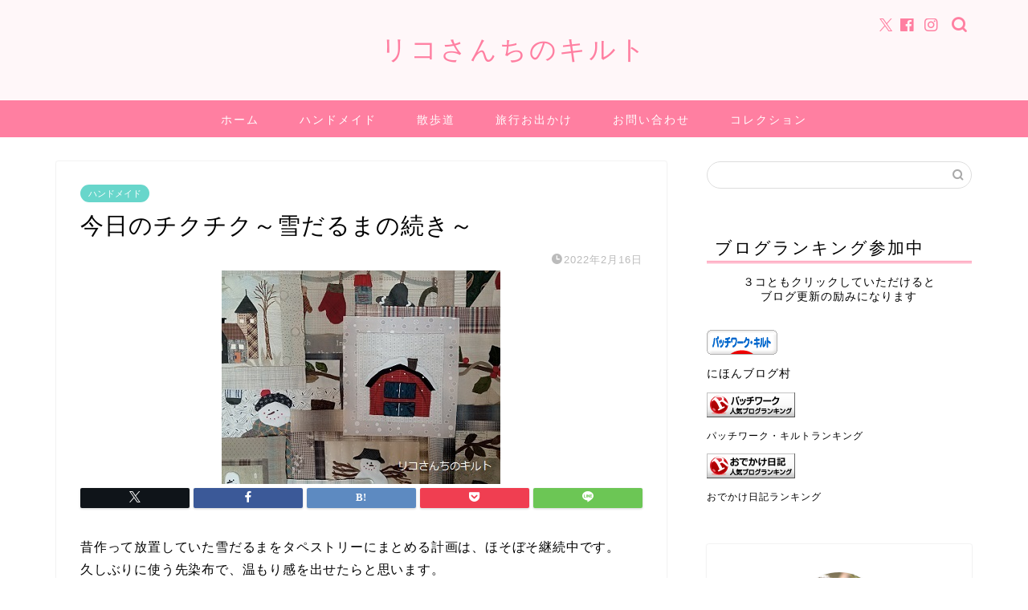

--- FILE ---
content_type: text/html; charset=UTF-8
request_url: https://ricosanquilt.com/howtomakesnowmantapestry/
body_size: 24196
content:
<!DOCTYPE html>
<html lang="ja">
<head prefix="og: http://ogp.me/ns# fb: http://ogp.me/ns/fb# article: http://ogp.me/ns/article#">
<meta charset="utf-8">
<meta http-equiv="X-UA-Compatible" content="IE=edge">
<meta name="viewport" content="width=device-width, initial-scale=1">
<!-- ここからOGP -->
<meta property="og:type" content="blog">
<meta property="og:title" content="今日のチクチク～雪だるまの続き～｜リコさんちのキルト"> 
<meta property="og:url" content="https://ricosanquilt.com/howtomakesnowmantapestry/"> 
<meta property="og:description" content="昔作って放置していた雪だるまをタペストリーにまとめる計画は、ほそぼそ継続中です。久しぶりに使う先染布で、温もり感を出せた"> 
<meta property="og:image" content="https://ricosanquilt.com/wp-content/uploads/2022/02/95d4fb9545a989bddd031f93162a3fed.jpg">
<meta property="og:site_name" content="リコさんちのキルト">
<meta property="fb:admins" content="">
<meta name="twitter:card" content="summary">
<!-- ここまでOGP --> 

<meta name="description" itemprop="description" content="昔作って放置していた雪だるまをタペストリーにまとめる計画は、ほそぼそ継続中です。久しぶりに使う先染布で、温もり感を出せた" >
<link rel="canonical" href="https://ricosanquilt.com/howtomakesnowmantapestry/">
<title>今日のチクチク～雪だるまの続き～｜リコさんちのキルト</title>
<meta name='robots' content='max-image-preview:large' />
<link rel='dns-prefetch' href='//cdnjs.cloudflare.com' />
<link rel='dns-prefetch' href='//use.fontawesome.com' />
<link rel="alternate" type="application/rss+xml" title="リコさんちのキルト &raquo; フィード" href="https://ricosanquilt.com/feed/" />
<link rel="alternate" type="application/rss+xml" title="リコさんちのキルト &raquo; コメントフィード" href="https://ricosanquilt.com/comments/feed/" />
<link rel="alternate" type="application/rss+xml" title="リコさんちのキルト &raquo; 今日のチクチク～雪だるまの続き～ のコメントのフィード" href="https://ricosanquilt.com/howtomakesnowmantapestry/feed/" />
<link rel="alternate" title="oEmbed (JSON)" type="application/json+oembed" href="https://ricosanquilt.com/wp-json/oembed/1.0/embed?url=https%3A%2F%2Fricosanquilt.com%2Fhowtomakesnowmantapestry%2F" />
<link rel="alternate" title="oEmbed (XML)" type="text/xml+oembed" href="https://ricosanquilt.com/wp-json/oembed/1.0/embed?url=https%3A%2F%2Fricosanquilt.com%2Fhowtomakesnowmantapestry%2F&#038;format=xml" />
<style id='wp-img-auto-sizes-contain-inline-css' type='text/css'>
img:is([sizes=auto i],[sizes^="auto," i]){contain-intrinsic-size:3000px 1500px}
/*# sourceURL=wp-img-auto-sizes-contain-inline-css */
</style>
<style id='wp-emoji-styles-inline-css' type='text/css'>

	img.wp-smiley, img.emoji {
		display: inline !important;
		border: none !important;
		box-shadow: none !important;
		height: 1em !important;
		width: 1em !important;
		margin: 0 0.07em !important;
		vertical-align: -0.1em !important;
		background: none !important;
		padding: 0 !important;
	}
/*# sourceURL=wp-emoji-styles-inline-css */
</style>
<style id='wp-block-library-inline-css' type='text/css'>
:root{--wp-block-synced-color:#7a00df;--wp-block-synced-color--rgb:122,0,223;--wp-bound-block-color:var(--wp-block-synced-color);--wp-editor-canvas-background:#ddd;--wp-admin-theme-color:#007cba;--wp-admin-theme-color--rgb:0,124,186;--wp-admin-theme-color-darker-10:#006ba1;--wp-admin-theme-color-darker-10--rgb:0,107,160.5;--wp-admin-theme-color-darker-20:#005a87;--wp-admin-theme-color-darker-20--rgb:0,90,135;--wp-admin-border-width-focus:2px}@media (min-resolution:192dpi){:root{--wp-admin-border-width-focus:1.5px}}.wp-element-button{cursor:pointer}:root .has-very-light-gray-background-color{background-color:#eee}:root .has-very-dark-gray-background-color{background-color:#313131}:root .has-very-light-gray-color{color:#eee}:root .has-very-dark-gray-color{color:#313131}:root .has-vivid-green-cyan-to-vivid-cyan-blue-gradient-background{background:linear-gradient(135deg,#00d084,#0693e3)}:root .has-purple-crush-gradient-background{background:linear-gradient(135deg,#34e2e4,#4721fb 50%,#ab1dfe)}:root .has-hazy-dawn-gradient-background{background:linear-gradient(135deg,#faaca8,#dad0ec)}:root .has-subdued-olive-gradient-background{background:linear-gradient(135deg,#fafae1,#67a671)}:root .has-atomic-cream-gradient-background{background:linear-gradient(135deg,#fdd79a,#004a59)}:root .has-nightshade-gradient-background{background:linear-gradient(135deg,#330968,#31cdcf)}:root .has-midnight-gradient-background{background:linear-gradient(135deg,#020381,#2874fc)}:root{--wp--preset--font-size--normal:16px;--wp--preset--font-size--huge:42px}.has-regular-font-size{font-size:1em}.has-larger-font-size{font-size:2.625em}.has-normal-font-size{font-size:var(--wp--preset--font-size--normal)}.has-huge-font-size{font-size:var(--wp--preset--font-size--huge)}.has-text-align-center{text-align:center}.has-text-align-left{text-align:left}.has-text-align-right{text-align:right}.has-fit-text{white-space:nowrap!important}#end-resizable-editor-section{display:none}.aligncenter{clear:both}.items-justified-left{justify-content:flex-start}.items-justified-center{justify-content:center}.items-justified-right{justify-content:flex-end}.items-justified-space-between{justify-content:space-between}.screen-reader-text{border:0;clip-path:inset(50%);height:1px;margin:-1px;overflow:hidden;padding:0;position:absolute;width:1px;word-wrap:normal!important}.screen-reader-text:focus{background-color:#ddd;clip-path:none;color:#444;display:block;font-size:1em;height:auto;left:5px;line-height:normal;padding:15px 23px 14px;text-decoration:none;top:5px;width:auto;z-index:100000}html :where(.has-border-color){border-style:solid}html :where([style*=border-top-color]){border-top-style:solid}html :where([style*=border-right-color]){border-right-style:solid}html :where([style*=border-bottom-color]){border-bottom-style:solid}html :where([style*=border-left-color]){border-left-style:solid}html :where([style*=border-width]){border-style:solid}html :where([style*=border-top-width]){border-top-style:solid}html :where([style*=border-right-width]){border-right-style:solid}html :where([style*=border-bottom-width]){border-bottom-style:solid}html :where([style*=border-left-width]){border-left-style:solid}html :where(img[class*=wp-image-]){height:auto;max-width:100%}:where(figure){margin:0 0 1em}html :where(.is-position-sticky){--wp-admin--admin-bar--position-offset:var(--wp-admin--admin-bar--height,0px)}@media screen and (max-width:600px){html :where(.is-position-sticky){--wp-admin--admin-bar--position-offset:0px}}

/*# sourceURL=wp-block-library-inline-css */
</style><style id='wp-block-heading-inline-css' type='text/css'>
h1:where(.wp-block-heading).has-background,h2:where(.wp-block-heading).has-background,h3:where(.wp-block-heading).has-background,h4:where(.wp-block-heading).has-background,h5:where(.wp-block-heading).has-background,h6:where(.wp-block-heading).has-background{padding:1.25em 2.375em}h1.has-text-align-left[style*=writing-mode]:where([style*=vertical-lr]),h1.has-text-align-right[style*=writing-mode]:where([style*=vertical-rl]),h2.has-text-align-left[style*=writing-mode]:where([style*=vertical-lr]),h2.has-text-align-right[style*=writing-mode]:where([style*=vertical-rl]),h3.has-text-align-left[style*=writing-mode]:where([style*=vertical-lr]),h3.has-text-align-right[style*=writing-mode]:where([style*=vertical-rl]),h4.has-text-align-left[style*=writing-mode]:where([style*=vertical-lr]),h4.has-text-align-right[style*=writing-mode]:where([style*=vertical-rl]),h5.has-text-align-left[style*=writing-mode]:where([style*=vertical-lr]),h5.has-text-align-right[style*=writing-mode]:where([style*=vertical-rl]),h6.has-text-align-left[style*=writing-mode]:where([style*=vertical-lr]),h6.has-text-align-right[style*=writing-mode]:where([style*=vertical-rl]){rotate:180deg}
/*# sourceURL=https://ricosanquilt.com/wp-includes/blocks/heading/style.min.css */
</style>
<style id='wp-block-image-inline-css' type='text/css'>
.wp-block-image>a,.wp-block-image>figure>a{display:inline-block}.wp-block-image img{box-sizing:border-box;height:auto;max-width:100%;vertical-align:bottom}@media not (prefers-reduced-motion){.wp-block-image img.hide{visibility:hidden}.wp-block-image img.show{animation:show-content-image .4s}}.wp-block-image[style*=border-radius] img,.wp-block-image[style*=border-radius]>a{border-radius:inherit}.wp-block-image.has-custom-border img{box-sizing:border-box}.wp-block-image.aligncenter{text-align:center}.wp-block-image.alignfull>a,.wp-block-image.alignwide>a{width:100%}.wp-block-image.alignfull img,.wp-block-image.alignwide img{height:auto;width:100%}.wp-block-image .aligncenter,.wp-block-image .alignleft,.wp-block-image .alignright,.wp-block-image.aligncenter,.wp-block-image.alignleft,.wp-block-image.alignright{display:table}.wp-block-image .aligncenter>figcaption,.wp-block-image .alignleft>figcaption,.wp-block-image .alignright>figcaption,.wp-block-image.aligncenter>figcaption,.wp-block-image.alignleft>figcaption,.wp-block-image.alignright>figcaption{caption-side:bottom;display:table-caption}.wp-block-image .alignleft{float:left;margin:.5em 1em .5em 0}.wp-block-image .alignright{float:right;margin:.5em 0 .5em 1em}.wp-block-image .aligncenter{margin-left:auto;margin-right:auto}.wp-block-image :where(figcaption){margin-bottom:1em;margin-top:.5em}.wp-block-image.is-style-circle-mask img{border-radius:9999px}@supports ((-webkit-mask-image:none) or (mask-image:none)) or (-webkit-mask-image:none){.wp-block-image.is-style-circle-mask img{border-radius:0;-webkit-mask-image:url('data:image/svg+xml;utf8,<svg viewBox="0 0 100 100" xmlns="http://www.w3.org/2000/svg"><circle cx="50" cy="50" r="50"/></svg>');mask-image:url('data:image/svg+xml;utf8,<svg viewBox="0 0 100 100" xmlns="http://www.w3.org/2000/svg"><circle cx="50" cy="50" r="50"/></svg>');mask-mode:alpha;-webkit-mask-position:center;mask-position:center;-webkit-mask-repeat:no-repeat;mask-repeat:no-repeat;-webkit-mask-size:contain;mask-size:contain}}:root :where(.wp-block-image.is-style-rounded img,.wp-block-image .is-style-rounded img){border-radius:9999px}.wp-block-image figure{margin:0}.wp-lightbox-container{display:flex;flex-direction:column;position:relative}.wp-lightbox-container img{cursor:zoom-in}.wp-lightbox-container img:hover+button{opacity:1}.wp-lightbox-container button{align-items:center;backdrop-filter:blur(16px) saturate(180%);background-color:#5a5a5a40;border:none;border-radius:4px;cursor:zoom-in;display:flex;height:20px;justify-content:center;opacity:0;padding:0;position:absolute;right:16px;text-align:center;top:16px;width:20px;z-index:100}@media not (prefers-reduced-motion){.wp-lightbox-container button{transition:opacity .2s ease}}.wp-lightbox-container button:focus-visible{outline:3px auto #5a5a5a40;outline:3px auto -webkit-focus-ring-color;outline-offset:3px}.wp-lightbox-container button:hover{cursor:pointer;opacity:1}.wp-lightbox-container button:focus{opacity:1}.wp-lightbox-container button:focus,.wp-lightbox-container button:hover,.wp-lightbox-container button:not(:hover):not(:active):not(.has-background){background-color:#5a5a5a40;border:none}.wp-lightbox-overlay{box-sizing:border-box;cursor:zoom-out;height:100vh;left:0;overflow:hidden;position:fixed;top:0;visibility:hidden;width:100%;z-index:100000}.wp-lightbox-overlay .close-button{align-items:center;cursor:pointer;display:flex;justify-content:center;min-height:40px;min-width:40px;padding:0;position:absolute;right:calc(env(safe-area-inset-right) + 16px);top:calc(env(safe-area-inset-top) + 16px);z-index:5000000}.wp-lightbox-overlay .close-button:focus,.wp-lightbox-overlay .close-button:hover,.wp-lightbox-overlay .close-button:not(:hover):not(:active):not(.has-background){background:none;border:none}.wp-lightbox-overlay .lightbox-image-container{height:var(--wp--lightbox-container-height);left:50%;overflow:hidden;position:absolute;top:50%;transform:translate(-50%,-50%);transform-origin:top left;width:var(--wp--lightbox-container-width);z-index:9999999999}.wp-lightbox-overlay .wp-block-image{align-items:center;box-sizing:border-box;display:flex;height:100%;justify-content:center;margin:0;position:relative;transform-origin:0 0;width:100%;z-index:3000000}.wp-lightbox-overlay .wp-block-image img{height:var(--wp--lightbox-image-height);min-height:var(--wp--lightbox-image-height);min-width:var(--wp--lightbox-image-width);width:var(--wp--lightbox-image-width)}.wp-lightbox-overlay .wp-block-image figcaption{display:none}.wp-lightbox-overlay button{background:none;border:none}.wp-lightbox-overlay .scrim{background-color:#fff;height:100%;opacity:.9;position:absolute;width:100%;z-index:2000000}.wp-lightbox-overlay.active{visibility:visible}@media not (prefers-reduced-motion){.wp-lightbox-overlay.active{animation:turn-on-visibility .25s both}.wp-lightbox-overlay.active img{animation:turn-on-visibility .35s both}.wp-lightbox-overlay.show-closing-animation:not(.active){animation:turn-off-visibility .35s both}.wp-lightbox-overlay.show-closing-animation:not(.active) img{animation:turn-off-visibility .25s both}.wp-lightbox-overlay.zoom.active{animation:none;opacity:1;visibility:visible}.wp-lightbox-overlay.zoom.active .lightbox-image-container{animation:lightbox-zoom-in .4s}.wp-lightbox-overlay.zoom.active .lightbox-image-container img{animation:none}.wp-lightbox-overlay.zoom.active .scrim{animation:turn-on-visibility .4s forwards}.wp-lightbox-overlay.zoom.show-closing-animation:not(.active){animation:none}.wp-lightbox-overlay.zoom.show-closing-animation:not(.active) .lightbox-image-container{animation:lightbox-zoom-out .4s}.wp-lightbox-overlay.zoom.show-closing-animation:not(.active) .lightbox-image-container img{animation:none}.wp-lightbox-overlay.zoom.show-closing-animation:not(.active) .scrim{animation:turn-off-visibility .4s forwards}}@keyframes show-content-image{0%{visibility:hidden}99%{visibility:hidden}to{visibility:visible}}@keyframes turn-on-visibility{0%{opacity:0}to{opacity:1}}@keyframes turn-off-visibility{0%{opacity:1;visibility:visible}99%{opacity:0;visibility:visible}to{opacity:0;visibility:hidden}}@keyframes lightbox-zoom-in{0%{transform:translate(calc((-100vw + var(--wp--lightbox-scrollbar-width))/2 + var(--wp--lightbox-initial-left-position)),calc(-50vh + var(--wp--lightbox-initial-top-position))) scale(var(--wp--lightbox-scale))}to{transform:translate(-50%,-50%) scale(1)}}@keyframes lightbox-zoom-out{0%{transform:translate(-50%,-50%) scale(1);visibility:visible}99%{visibility:visible}to{transform:translate(calc((-100vw + var(--wp--lightbox-scrollbar-width))/2 + var(--wp--lightbox-initial-left-position)),calc(-50vh + var(--wp--lightbox-initial-top-position))) scale(var(--wp--lightbox-scale));visibility:hidden}}
/*# sourceURL=https://ricosanquilt.com/wp-includes/blocks/image/style.min.css */
</style>
<style id='wp-block-paragraph-inline-css' type='text/css'>
.is-small-text{font-size:.875em}.is-regular-text{font-size:1em}.is-large-text{font-size:2.25em}.is-larger-text{font-size:3em}.has-drop-cap:not(:focus):first-letter{float:left;font-size:8.4em;font-style:normal;font-weight:100;line-height:.68;margin:.05em .1em 0 0;text-transform:uppercase}body.rtl .has-drop-cap:not(:focus):first-letter{float:none;margin-left:.1em}p.has-drop-cap.has-background{overflow:hidden}:root :where(p.has-background){padding:1.25em 2.375em}:where(p.has-text-color:not(.has-link-color)) a{color:inherit}p.has-text-align-left[style*="writing-mode:vertical-lr"],p.has-text-align-right[style*="writing-mode:vertical-rl"]{rotate:180deg}
/*# sourceURL=https://ricosanquilt.com/wp-includes/blocks/paragraph/style.min.css */
</style>
<style id='global-styles-inline-css' type='text/css'>
:root{--wp--preset--aspect-ratio--square: 1;--wp--preset--aspect-ratio--4-3: 4/3;--wp--preset--aspect-ratio--3-4: 3/4;--wp--preset--aspect-ratio--3-2: 3/2;--wp--preset--aspect-ratio--2-3: 2/3;--wp--preset--aspect-ratio--16-9: 16/9;--wp--preset--aspect-ratio--9-16: 9/16;--wp--preset--color--black: #000000;--wp--preset--color--cyan-bluish-gray: #abb8c3;--wp--preset--color--white: #ffffff;--wp--preset--color--pale-pink: #f78da7;--wp--preset--color--vivid-red: #cf2e2e;--wp--preset--color--luminous-vivid-orange: #ff6900;--wp--preset--color--luminous-vivid-amber: #fcb900;--wp--preset--color--light-green-cyan: #7bdcb5;--wp--preset--color--vivid-green-cyan: #00d084;--wp--preset--color--pale-cyan-blue: #8ed1fc;--wp--preset--color--vivid-cyan-blue: #0693e3;--wp--preset--color--vivid-purple: #9b51e0;--wp--preset--gradient--vivid-cyan-blue-to-vivid-purple: linear-gradient(135deg,rgb(6,147,227) 0%,rgb(155,81,224) 100%);--wp--preset--gradient--light-green-cyan-to-vivid-green-cyan: linear-gradient(135deg,rgb(122,220,180) 0%,rgb(0,208,130) 100%);--wp--preset--gradient--luminous-vivid-amber-to-luminous-vivid-orange: linear-gradient(135deg,rgb(252,185,0) 0%,rgb(255,105,0) 100%);--wp--preset--gradient--luminous-vivid-orange-to-vivid-red: linear-gradient(135deg,rgb(255,105,0) 0%,rgb(207,46,46) 100%);--wp--preset--gradient--very-light-gray-to-cyan-bluish-gray: linear-gradient(135deg,rgb(238,238,238) 0%,rgb(169,184,195) 100%);--wp--preset--gradient--cool-to-warm-spectrum: linear-gradient(135deg,rgb(74,234,220) 0%,rgb(151,120,209) 20%,rgb(207,42,186) 40%,rgb(238,44,130) 60%,rgb(251,105,98) 80%,rgb(254,248,76) 100%);--wp--preset--gradient--blush-light-purple: linear-gradient(135deg,rgb(255,206,236) 0%,rgb(152,150,240) 100%);--wp--preset--gradient--blush-bordeaux: linear-gradient(135deg,rgb(254,205,165) 0%,rgb(254,45,45) 50%,rgb(107,0,62) 100%);--wp--preset--gradient--luminous-dusk: linear-gradient(135deg,rgb(255,203,112) 0%,rgb(199,81,192) 50%,rgb(65,88,208) 100%);--wp--preset--gradient--pale-ocean: linear-gradient(135deg,rgb(255,245,203) 0%,rgb(182,227,212) 50%,rgb(51,167,181) 100%);--wp--preset--gradient--electric-grass: linear-gradient(135deg,rgb(202,248,128) 0%,rgb(113,206,126) 100%);--wp--preset--gradient--midnight: linear-gradient(135deg,rgb(2,3,129) 0%,rgb(40,116,252) 100%);--wp--preset--font-size--small: 13px;--wp--preset--font-size--medium: 20px;--wp--preset--font-size--large: 36px;--wp--preset--font-size--x-large: 42px;--wp--preset--spacing--20: 0.44rem;--wp--preset--spacing--30: 0.67rem;--wp--preset--spacing--40: 1rem;--wp--preset--spacing--50: 1.5rem;--wp--preset--spacing--60: 2.25rem;--wp--preset--spacing--70: 3.38rem;--wp--preset--spacing--80: 5.06rem;--wp--preset--shadow--natural: 6px 6px 9px rgba(0, 0, 0, 0.2);--wp--preset--shadow--deep: 12px 12px 50px rgba(0, 0, 0, 0.4);--wp--preset--shadow--sharp: 6px 6px 0px rgba(0, 0, 0, 0.2);--wp--preset--shadow--outlined: 6px 6px 0px -3px rgb(255, 255, 255), 6px 6px rgb(0, 0, 0);--wp--preset--shadow--crisp: 6px 6px 0px rgb(0, 0, 0);}:where(.is-layout-flex){gap: 0.5em;}:where(.is-layout-grid){gap: 0.5em;}body .is-layout-flex{display: flex;}.is-layout-flex{flex-wrap: wrap;align-items: center;}.is-layout-flex > :is(*, div){margin: 0;}body .is-layout-grid{display: grid;}.is-layout-grid > :is(*, div){margin: 0;}:where(.wp-block-columns.is-layout-flex){gap: 2em;}:where(.wp-block-columns.is-layout-grid){gap: 2em;}:where(.wp-block-post-template.is-layout-flex){gap: 1.25em;}:where(.wp-block-post-template.is-layout-grid){gap: 1.25em;}.has-black-color{color: var(--wp--preset--color--black) !important;}.has-cyan-bluish-gray-color{color: var(--wp--preset--color--cyan-bluish-gray) !important;}.has-white-color{color: var(--wp--preset--color--white) !important;}.has-pale-pink-color{color: var(--wp--preset--color--pale-pink) !important;}.has-vivid-red-color{color: var(--wp--preset--color--vivid-red) !important;}.has-luminous-vivid-orange-color{color: var(--wp--preset--color--luminous-vivid-orange) !important;}.has-luminous-vivid-amber-color{color: var(--wp--preset--color--luminous-vivid-amber) !important;}.has-light-green-cyan-color{color: var(--wp--preset--color--light-green-cyan) !important;}.has-vivid-green-cyan-color{color: var(--wp--preset--color--vivid-green-cyan) !important;}.has-pale-cyan-blue-color{color: var(--wp--preset--color--pale-cyan-blue) !important;}.has-vivid-cyan-blue-color{color: var(--wp--preset--color--vivid-cyan-blue) !important;}.has-vivid-purple-color{color: var(--wp--preset--color--vivid-purple) !important;}.has-black-background-color{background-color: var(--wp--preset--color--black) !important;}.has-cyan-bluish-gray-background-color{background-color: var(--wp--preset--color--cyan-bluish-gray) !important;}.has-white-background-color{background-color: var(--wp--preset--color--white) !important;}.has-pale-pink-background-color{background-color: var(--wp--preset--color--pale-pink) !important;}.has-vivid-red-background-color{background-color: var(--wp--preset--color--vivid-red) !important;}.has-luminous-vivid-orange-background-color{background-color: var(--wp--preset--color--luminous-vivid-orange) !important;}.has-luminous-vivid-amber-background-color{background-color: var(--wp--preset--color--luminous-vivid-amber) !important;}.has-light-green-cyan-background-color{background-color: var(--wp--preset--color--light-green-cyan) !important;}.has-vivid-green-cyan-background-color{background-color: var(--wp--preset--color--vivid-green-cyan) !important;}.has-pale-cyan-blue-background-color{background-color: var(--wp--preset--color--pale-cyan-blue) !important;}.has-vivid-cyan-blue-background-color{background-color: var(--wp--preset--color--vivid-cyan-blue) !important;}.has-vivid-purple-background-color{background-color: var(--wp--preset--color--vivid-purple) !important;}.has-black-border-color{border-color: var(--wp--preset--color--black) !important;}.has-cyan-bluish-gray-border-color{border-color: var(--wp--preset--color--cyan-bluish-gray) !important;}.has-white-border-color{border-color: var(--wp--preset--color--white) !important;}.has-pale-pink-border-color{border-color: var(--wp--preset--color--pale-pink) !important;}.has-vivid-red-border-color{border-color: var(--wp--preset--color--vivid-red) !important;}.has-luminous-vivid-orange-border-color{border-color: var(--wp--preset--color--luminous-vivid-orange) !important;}.has-luminous-vivid-amber-border-color{border-color: var(--wp--preset--color--luminous-vivid-amber) !important;}.has-light-green-cyan-border-color{border-color: var(--wp--preset--color--light-green-cyan) !important;}.has-vivid-green-cyan-border-color{border-color: var(--wp--preset--color--vivid-green-cyan) !important;}.has-pale-cyan-blue-border-color{border-color: var(--wp--preset--color--pale-cyan-blue) !important;}.has-vivid-cyan-blue-border-color{border-color: var(--wp--preset--color--vivid-cyan-blue) !important;}.has-vivid-purple-border-color{border-color: var(--wp--preset--color--vivid-purple) !important;}.has-vivid-cyan-blue-to-vivid-purple-gradient-background{background: var(--wp--preset--gradient--vivid-cyan-blue-to-vivid-purple) !important;}.has-light-green-cyan-to-vivid-green-cyan-gradient-background{background: var(--wp--preset--gradient--light-green-cyan-to-vivid-green-cyan) !important;}.has-luminous-vivid-amber-to-luminous-vivid-orange-gradient-background{background: var(--wp--preset--gradient--luminous-vivid-amber-to-luminous-vivid-orange) !important;}.has-luminous-vivid-orange-to-vivid-red-gradient-background{background: var(--wp--preset--gradient--luminous-vivid-orange-to-vivid-red) !important;}.has-very-light-gray-to-cyan-bluish-gray-gradient-background{background: var(--wp--preset--gradient--very-light-gray-to-cyan-bluish-gray) !important;}.has-cool-to-warm-spectrum-gradient-background{background: var(--wp--preset--gradient--cool-to-warm-spectrum) !important;}.has-blush-light-purple-gradient-background{background: var(--wp--preset--gradient--blush-light-purple) !important;}.has-blush-bordeaux-gradient-background{background: var(--wp--preset--gradient--blush-bordeaux) !important;}.has-luminous-dusk-gradient-background{background: var(--wp--preset--gradient--luminous-dusk) !important;}.has-pale-ocean-gradient-background{background: var(--wp--preset--gradient--pale-ocean) !important;}.has-electric-grass-gradient-background{background: var(--wp--preset--gradient--electric-grass) !important;}.has-midnight-gradient-background{background: var(--wp--preset--gradient--midnight) !important;}.has-small-font-size{font-size: var(--wp--preset--font-size--small) !important;}.has-medium-font-size{font-size: var(--wp--preset--font-size--medium) !important;}.has-large-font-size{font-size: var(--wp--preset--font-size--large) !important;}.has-x-large-font-size{font-size: var(--wp--preset--font-size--x-large) !important;}
/*# sourceURL=global-styles-inline-css */
</style>

<style id='classic-theme-styles-inline-css' type='text/css'>
/*! This file is auto-generated */
.wp-block-button__link{color:#fff;background-color:#32373c;border-radius:9999px;box-shadow:none;text-decoration:none;padding:calc(.667em + 2px) calc(1.333em + 2px);font-size:1.125em}.wp-block-file__button{background:#32373c;color:#fff;text-decoration:none}
/*# sourceURL=/wp-includes/css/classic-themes.min.css */
</style>
<link rel='stylesheet' id='contact-form-7-css' href='https://ricosanquilt.com/wp-content/plugins/contact-form-7/includes/css/styles.css?ver=6.0.1' type='text/css' media='all' />
<link rel='stylesheet' id='parent-style-css' href='https://ricosanquilt.com/wp-content/themes/jin/style.css?ver=6.9' type='text/css' media='all' />
<link rel='stylesheet' id='theme-style-css' href='https://ricosanquilt.com/wp-content/themes/jin-child/style.css?ver=6.9' type='text/css' media='all' />
<link rel='stylesheet' id='fontawesome-style-css' href='https://use.fontawesome.com/releases/v5.6.3/css/all.css?ver=6.9' type='text/css' media='all' />
<link rel='stylesheet' id='swiper-style-css' href='https://cdnjs.cloudflare.com/ajax/libs/Swiper/4.0.7/css/swiper.min.css?ver=6.9' type='text/css' media='all' />
<script type="text/javascript" src="https://ricosanquilt.com/wp-includes/js/jquery/jquery.min.js?ver=3.7.1" id="jquery-core-js"></script>
<script type="text/javascript" src="https://ricosanquilt.com/wp-includes/js/jquery/jquery-migrate.min.js?ver=3.4.1" id="jquery-migrate-js"></script>
<link rel="https://api.w.org/" href="https://ricosanquilt.com/wp-json/" /><link rel="alternate" title="JSON" type="application/json" href="https://ricosanquilt.com/wp-json/wp/v2/posts/12926" /><link rel='shortlink' href='https://ricosanquilt.com/?p=12926' />
	<style type="text/css">
		#wrapper {
			background-color: #ffffff;
			background-image: url();
					}

		.related-entry-headline-text span:before,
		#comment-title span:before,
		#reply-title span:before {
			background-color: #ff7fa1;
			border-color: #ff7fa1 !important;
		}

		#breadcrumb:after,
		#page-top a {
			background-color: #f77ba0;
		}

		footer {
			background-color: #f77ba0;
		}

		.footer-inner a,
		#copyright,
		#copyright-center {
			border-color: #fff !important;
			color: #fff !important;
		}

		#footer-widget-area {
			border-color: #fff !important;
		}

		.page-top-footer a {
			color: #f77ba0 !important;
		}

		#breadcrumb ul li,
		#breadcrumb ul li a {
			color: #f77ba0 !important;
		}

		body,
		a,
		a:link,
		a:visited,
		.my-profile,
		.widgettitle,
		.tabBtn-mag label {
			color: #000000;
		}

		a:hover {
			color: #53bcb5;
		}

		.widget_nav_menu ul>li>a:before,
		.widget_categories ul>li>a:before,
		.widget_pages ul>li>a:before,
		.widget_recent_entries ul>li>a:before,
		.widget_archive ul>li>a:before,
		.widget_archive form:after,
		.widget_categories form:after,
		.widget_nav_menu ul>li>ul.sub-menu>li>a:before,
		.widget_categories ul>li>.children>li>a:before,
		.widget_pages ul>li>.children>li>a:before,
		.widget_nav_menu ul>li>ul.sub-menu>li>ul.sub-menu li>a:before,
		.widget_categories ul>li>.children>li>.children li>a:before,
		.widget_pages ul>li>.children>li>.children li>a:before {
			color: #ff7fa1;
		}

		.widget_nav_menu ul .sub-menu .sub-menu li a:before {
			background-color: #000000 !important;
		}
		.d--labeling-act-border{
			border-color: rgba(0,0,0,0.18);
		}
		.c--labeling-act.d--labeling-act-solid{
			background-color: rgba(0,0,0,0.06);
		}
		.a--labeling-act{
			color: rgba(0,0,0,0.6);
		}
		.a--labeling-small-act span{
			background-color: rgba(0,0,0,0.21);
		}
		.c--labeling-act.d--labeling-act-strong{
			background-color: rgba(0,0,0,0.045);
		}
		.d--labeling-act-strong .a--labeling-act{
			color: rgba(0,0,0,0.75);
		}


		footer .footer-widget,
		footer .footer-widget a,
		footer .footer-widget ul li,
		.footer-widget.widget_nav_menu ul>li>a:before,
		.footer-widget.widget_categories ul>li>a:before,
		.footer-widget.widget_recent_entries ul>li>a:before,
		.footer-widget.widget_pages ul>li>a:before,
		.footer-widget.widget_archive ul>li>a:before,
		footer .widget_tag_cloud .tagcloud a:before {
			color: #fff !important;
			border-color: #fff !important;
		}

		footer .footer-widget .widgettitle {
			color: #fff !important;
			border-color: #68d6cb !important;
		}

		footer .widget_nav_menu ul .children .children li a:before,
		footer .widget_categories ul .children .children li a:before,
		footer .widget_nav_menu ul .sub-menu .sub-menu li a:before {
			background-color: #fff !important;
		}

		#drawernav a:hover,
		.post-list-title,
		#prev-next p,
		#toc_container .toc_list li a {
			color: #000000 !important;
		}

		#header-box {
			background-color: #fff7f9;
		}

		@media (min-width: 768px) {

			#header-box .header-box10-bg:before,
			#header-box .header-box11-bg:before {
				border-radius: 2px;
			}
		}

		@media (min-width: 768px) {
			.top-image-meta {
				margin-top: calc(0px - 30px);
			}
		}

		@media (min-width: 1200px) {
			.top-image-meta {
				margin-top: calc(0px);
			}
		}

		.pickup-contents:before {
			background-color: #fff7f9 !important;
		}

		.main-image-text {
			color: #555;
		}

		.main-image-text-sub {
			color: #555;
		}

		@media (min-width: 481px) {
			#site-info {
				padding-top: 40px !important;
				padding-bottom: 40px !important;
			}
		}

		#site-info span a {
			color: #ff7fa1 !important;
		}

		#headmenu .headsns .line a svg {
			fill: #ff7fa1 !important;
		}

		#headmenu .headsns a,
		#headmenu {
			color: #ff7fa1 !important;
			border-color: #ff7fa1 !important;
		}

		.profile-follow .line-sns a svg {
			fill: #ff7fa1 !important;
		}

		.profile-follow .line-sns a:hover svg {
			fill: #68d6cb !important;
		}

		.profile-follow a {
			color: #ff7fa1 !important;
			border-color: #ff7fa1 !important;
		}

		.profile-follow a:hover,
		#headmenu .headsns a:hover {
			color: #68d6cb !important;
			border-color: #68d6cb !important;
		}

		.search-box:hover {
			color: #68d6cb !important;
			border-color: #68d6cb !important;
		}

		#header #headmenu .headsns .line a:hover svg {
			fill: #68d6cb !important;
		}

		.cps-icon-bar,
		#navtoggle:checked+.sp-menu-open .cps-icon-bar {
			background-color: #ff7fa1;
		}

		#nav-container {
			background-color: #ff7fa1;
		}

		.menu-box .menu-item svg {
			fill: #ffffff;
		}

		#drawernav ul.menu-box>li>a,
		#drawernav2 ul.menu-box>li>a,
		#drawernav3 ul.menu-box>li>a,
		#drawernav4 ul.menu-box>li>a,
		#drawernav5 ul.menu-box>li>a,
		#drawernav ul.menu-box>li.menu-item-has-children:after,
		#drawernav2 ul.menu-box>li.menu-item-has-children:after,
		#drawernav3 ul.menu-box>li.menu-item-has-children:after,
		#drawernav4 ul.menu-box>li.menu-item-has-children:after,
		#drawernav5 ul.menu-box>li.menu-item-has-children:after {
			color: #ffffff !important;
		}

		#drawernav ul.menu-box li a,
		#drawernav2 ul.menu-box li a,
		#drawernav3 ul.menu-box li a,
		#drawernav4 ul.menu-box li a,
		#drawernav5 ul.menu-box li a {
			font-size: 14px !important;
		}

		#drawernav3 ul.menu-box>li {
			color: #000000 !important;
		}

		#drawernav4 .menu-box>.menu-item>a:after,
		#drawernav3 .menu-box>.menu-item>a:after,
		#drawernav .menu-box>.menu-item>a:after {
			background-color: #ffffff !important;
		}

		#drawernav2 .menu-box>.menu-item:hover,
		#drawernav5 .menu-box>.menu-item:hover {
			border-top-color: #ff7fa1 !important;
		}

		.cps-info-bar a {
			background-color: #ffcd44 !important;
		}

		@media (min-width: 768px) {
			.post-list-mag .post-list-item:not(:nth-child(2n)) {
				margin-right: 2.6%;
			}
		}

		@media (min-width: 768px) {

			#tab-1:checked~.tabBtn-mag li [for="tab-1"]:after,
			#tab-2:checked~.tabBtn-mag li [for="tab-2"]:after,
			#tab-3:checked~.tabBtn-mag li [for="tab-3"]:after,
			#tab-4:checked~.tabBtn-mag li [for="tab-4"]:after {
				border-top-color: #ff7fa1 !important;
			}

			.tabBtn-mag label {
				border-bottom-color: #ff7fa1 !important;
			}
		}

		#tab-1:checked~.tabBtn-mag li [for="tab-1"],
		#tab-2:checked~.tabBtn-mag li [for="tab-2"],
		#tab-3:checked~.tabBtn-mag li [for="tab-3"],
		#tab-4:checked~.tabBtn-mag li [for="tab-4"],
		#prev-next a.next:after,
		#prev-next a.prev:after,
		.more-cat-button a:hover span:before {
			background-color: #ff7fa1 !important;
		}


		.swiper-slide .post-list-cat,
		.post-list-mag .post-list-cat,
		.post-list-mag3col .post-list-cat,
		.post-list-mag-sp1col .post-list-cat,
		.swiper-pagination-bullet-active,
		.pickup-cat,
		.post-list .post-list-cat,
		#breadcrumb .bcHome a:hover span:before,
		.popular-item:nth-child(1) .pop-num,
		.popular-item:nth-child(2) .pop-num,
		.popular-item:nth-child(3) .pop-num {
			background-color: #68d6cb !important;
		}

		.sidebar-btn a,
		.profile-sns-menu {
			background-color: #68d6cb !important;
		}

		.sp-sns-menu a,
		.pickup-contents-box a:hover .pickup-title {
			border-color: #ff7fa1 !important;
			color: #ff7fa1 !important;
		}

		.pro-line svg {
			fill: #ff7fa1 !important;
		}

		.cps-post-cat a,
		.meta-cat,
		.popular-cat {
			background-color: #68d6cb !important;
			border-color: #68d6cb !important;
		}

		.tagicon,
		.tag-box a,
		#toc_container .toc_list>li,
		#toc_container .toc_title {
			color: #ff7fa1 !important;
		}

		.widget_tag_cloud a::before {
			color: #000000 !important;
		}

		.tag-box a,
		#toc_container:before {
			border-color: #ff7fa1 !important;
		}

		.cps-post-cat a:hover {
			color: #53bcb5 !important;
		}

		.pagination li:not([class*="current"]) a:hover,
		.widget_tag_cloud a:hover {
			background-color: #ff7fa1 !important;
		}

		.pagination li:not([class*="current"]) a:hover {
			opacity: 0.5 !important;
		}

		.pagination li.current a {
			background-color: #ff7fa1 !important;
			border-color: #ff7fa1 !important;
		}

		.nextpage a:hover span {
			color: #ff7fa1 !important;
			border-color: #ff7fa1 !important;
		}

		.cta-content:before {
			background-color: #ffffff !important;
		}

		.cta-text,
		.info-title {
			color: #877179 !important;
		}

		#footer-widget-area.footer_style1 .widgettitle {
			border-color: #68d6cb !important;
		}

		.sidebar_style1 .widgettitle,
		.sidebar_style5 .widgettitle {
			border-color: #ff7fa1 !important;
		}

		.sidebar_style2 .widgettitle,
		.sidebar_style4 .widgettitle,
		.sidebar_style6 .widgettitle,
		#home-bottom-widget .widgettitle,
		#home-top-widget .widgettitle,
		#post-bottom-widget .widgettitle,
		#post-top-widget .widgettitle {
			background-color: #ff7fa1 !important;
		}

		#home-bottom-widget .widget_search .search-box input[type="submit"],
		#home-top-widget .widget_search .search-box input[type="submit"],
		#post-bottom-widget .widget_search .search-box input[type="submit"],
		#post-top-widget .widget_search .search-box input[type="submit"] {
			background-color: #68d6cb !important;
		}

		.tn-logo-size {
			font-size: 240% !important;
		}

		@media (min-width: 481px) {
			.tn-logo-size img {
				width: calc(240%*0.5) !important;
			}
		}

		@media (min-width: 768px) {
			.tn-logo-size img {
				width: calc(240%*2.2) !important;
			}
		}

		@media (min-width: 1200px) {
			.tn-logo-size img {
				width: 240% !important;
			}
		}

		.sp-logo-size {
			font-size: 120% !important;
		}

		.sp-logo-size img {
			width: 120% !important;
		}

		.cps-post-main ul>li:before,
		.cps-post-main ol>li:before {
			background-color: #68d6cb !important;
		}

		.profile-card .profile-title {
			background-color: #ff7fa1 !important;
		}

		.profile-card {
			border-color: #ff7fa1 !important;
		}

		.cps-post-main a {
			color: #53bcb5;
		}

		.cps-post-main .marker {
			background: -webkit-linear-gradient(transparent 80%, #c9efef 0%);
			background: linear-gradient(transparent 80%, #c9efef 0%);
		}

		.cps-post-main .marker2 {
			background: -webkit-linear-gradient(transparent 60%, #a9eaf2 0%);
			background: linear-gradient(transparent 60%, #a9eaf2 0%);
		}

		.cps-post-main .jic-sc {
			color: #e9546b;
		}


		.simple-box1 {
			border-color: #ffb1c6 !important;
		}

		.simple-box2 {
			border-color: #96eae1 !important;
		}

		.simple-box3 {
			border-color: #ffb1c6 !important;
		}

		.simple-box4 {
			border-color: #96eae1 !important;
		}

		.simple-box4:before {
			background-color: #96eae1;
		}

		.simple-box5 {
			border-color: #75f4db !important;
		}

		.simple-box5:before {
			background-color: #75f4db;
		}

		.simple-box6 {
			background-color: #fffdef !important;
		}

		.simple-box7 {
			border-color: #96eae1 !important;
		}

		.simple-box7:before {
			background-color: #96eae1 !important;
		}

		.simple-box8 {
			border-color: #96eae1 !important;
		}

		.simple-box8:before {
			background-color: #96eae1 !important;
		}

		.simple-box9:before {
			background-color: #ffb1c6 !important;
		}

		.simple-box9:after {
			border-color: #ffb1c6 #ffb1c6 #fff #fff !important;
		}

		.kaisetsu-box1:before,
		.kaisetsu-box1-title {
			background-color: #ffb1c6 !important;
		}

		.kaisetsu-box2 {
			border-color: #96eae1 !important;
		}

		.kaisetsu-box2-title {
			background-color: #96eae1 !important;
		}

		.kaisetsu-box4 {
			border-color: #ffb1c6 !important;
		}

		.kaisetsu-box4-title {
			background-color: #ffb1c6 !important;
		}

		.kaisetsu-box5:before {
			background-color: #96eae1 !important;
		}

		.kaisetsu-box5-title {
			background-color: #96eae1 !important;
		}

		.concept-box1 {
			border-color: #96eae1 !important;
		}

		.concept-box1:after {
			background-color: #96eae1 !important;
		}

		.concept-box1:before {
			content: "ポイント" !important;
			color: #96eae1 !important;
		}

		.concept-box2 {
			border-color: #a17efc !important;
		}

		.concept-box2:after {
			background-color: #a17efc !important;
		}

		.concept-box2:before {
			content: "注意点" !important;
			color: #a17efc !important;
		}

		.concept-box3 {
			border-color: #96eae1 !important;
		}

		.concept-box3:after {
			background-color: #96eae1 !important;
		}

		.concept-box3:before {
			content: "良い例" !important;
			color: #96eae1 !important;
		}

		.concept-box4 {
			border-color: #ffb1c6 !important;
		}

		.concept-box4:after {
			background-color: #ffb1c6 !important;
		}

		.concept-box4:before {
			content: "悪い例" !important;
			color: #ffb1c6 !important;
		}

		.concept-box5 {
			border-color: #96eae1 !important;
		}

		.concept-box5:after {
			background-color: #96eae1 !important;
		}

		.concept-box5:before {
			content: "参考" !important;
			color: #96eae1 !important;
		}

		.concept-box6 {
			border-color: #96eae1 !important;
		}

		.concept-box6:after {
			background-color: #96eae1 !important;
		}

		.concept-box6:before {
			content: "メモ" !important;
			color: #96eae1 !important;
		}

		.innerlink-box1,
		.blog-card {
			border-color: #96eae1 !important;
		}

		.innerlink-box1-title {
			background-color: #96eae1 !important;
			border-color: #96eae1 !important;
		}

		.innerlink-box1:before,
		.blog-card-hl-box {
			background-color: #96eae1 !important;
		}

		.jin-ac-box01-title::after {
			color: #ff7fa1;
		}

		.color-button01 a,
		.color-button01 a:hover,
		.color-button01:before {
			background-color: #ff7fa1 !important;
		}

		.top-image-btn-color a,
		.top-image-btn-color a:hover,
		.top-image-btn-color:before {
			background-color: #ffcd44 !important;
		}

		.color-button02 a,
		.color-button02 a:hover,
		.color-button02:before {
			background-color: #68d6cb !important;
		}

		.color-button01-big a,
		.color-button01-big a:hover,
		.color-button01-big:before {
			background-color: #68d6cb !important;
		}

		.color-button01-big a,
		.color-button01-big:before {
			border-radius: 5px !important;
		}

		.color-button01-big a {
			padding-top: 20px !important;
			padding-bottom: 20px !important;
		}

		.color-button02-big a,
		.color-button02-big a:hover,
		.color-button02-big:before {
			background-color: #ffca89 !important;
		}

		.color-button02-big a,
		.color-button02-big:before {
			border-radius: 40px !important;
		}

		.color-button02-big a {
			padding-top: 20px !important;
			padding-bottom: 20px !important;
		}

		.color-button01-big {
			width: 75% !important;
		}

		.color-button02-big {
			width: 75% !important;
		}

		.top-image-btn-color:before,
		.color-button01:before,
		.color-button02:before,
		.color-button01-big:before,
		.color-button02-big:before {
			bottom: -1px;
			left: -1px;
			width: 100%;
			height: 100%;
			border-radius: 6px;
			box-shadow: 0px 1px 5px 0px rgba(0, 0, 0, 0.25);
			-webkit-transition: all .4s;
			transition: all .4s;
		}

		.top-image-btn-color a:hover,
		.color-button01 a:hover,
		.color-button02 a:hover,
		.color-button01-big a:hover,
		.color-button02-big a:hover {
			-webkit-transform: translateY(2px);
			transform: translateY(2px);
			-webkit-filter: brightness(0.95);
			filter: brightness(0.95);
		}

		.top-image-btn-color:hover:before,
		.color-button01:hover:before,
		.color-button02:hover:before,
		.color-button01-big:hover:before,
		.color-button02-big:hover:before {
			-webkit-transform: translateY(2px);
			transform: translateY(2px);
			box-shadow: none !important;
		}

		.h2-style01 h2,
		.h2-style02 h2:before,
		.h2-style03 h2,
		.h2-style04 h2:before,
		.h2-style05 h2,
		.h2-style07 h2:before,
		.h2-style07 h2:after,
		.h3-style03 h3:before,
		.h3-style02 h3:before,
		.h3-style05 h3:before,
		.h3-style07 h3:before,
		.h2-style08 h2:after,
		.h2-style10 h2:before,
		.h2-style10 h2:after,
		.h3-style02 h3:after,
		.h4-style02 h4:before {
			background-color: #ff7fa1 !important;
		}

		.h3-style01 h3,
		.h3-style04 h3,
		.h3-style05 h3,
		.h3-style06 h3,
		.h4-style01 h4,
		.h2-style02 h2,
		.h2-style08 h2,
		.h2-style08 h2:before,
		.h2-style09 h2,
		.h4-style03 h4 {
			border-color: #ff7fa1 !important;
		}

		.h2-style05 h2:before {
			border-top-color: #ff7fa1 !important;
		}

		.h2-style06 h2:before,
		.sidebar_style3 .widgettitle:after {
			background-image: linear-gradient(-45deg,
					transparent 25%,
					#ff7fa1 25%,
					#ff7fa1 50%,
					transparent 50%,
					transparent 75%,
					#ff7fa1 75%,
					#ff7fa1);
		}

		.jin-h2-icons.h2-style02 h2 .jic:before,
		.jin-h2-icons.h2-style04 h2 .jic:before,
		.jin-h2-icons.h2-style06 h2 .jic:before,
		.jin-h2-icons.h2-style07 h2 .jic:before,
		.jin-h2-icons.h2-style08 h2 .jic:before,
		.jin-h2-icons.h2-style09 h2 .jic:before,
		.jin-h2-icons.h2-style10 h2 .jic:before,
		.jin-h3-icons.h3-style01 h3 .jic:before,
		.jin-h3-icons.h3-style02 h3 .jic:before,
		.jin-h3-icons.h3-style03 h3 .jic:before,
		.jin-h3-icons.h3-style04 h3 .jic:before,
		.jin-h3-icons.h3-style05 h3 .jic:before,
		.jin-h3-icons.h3-style06 h3 .jic:before,
		.jin-h3-icons.h3-style07 h3 .jic:before,
		.jin-h4-icons.h4-style01 h4 .jic:before,
		.jin-h4-icons.h4-style02 h4 .jic:before,
		.jin-h4-icons.h4-style03 h4 .jic:before,
		.jin-h4-icons.h4-style04 h4 .jic:before {
			color: #ff7fa1;
		}

		@media all and (-ms-high-contrast:none) {

			*::-ms-backdrop,
			.color-button01:before,
			.color-button02:before,
			.color-button01-big:before,
			.color-button02-big:before {
				background-color: #595857 !important;
			}
		}

		.jin-lp-h2 h2,
		.jin-lp-h2 h2 {
			background-color: transparent !important;
			border-color: transparent !important;
			color: #000000 !important;
		}

		.jincolumn-h3style2 {
			border-color: #ff7fa1 !important;
		}

		.jinlph2-style1 h2:first-letter {
			color: #ff7fa1 !important;
		}

		.jinlph2-style2 h2,
		.jinlph2-style3 h2 {
			border-color: #ff7fa1 !important;
		}

		.jin-photo-title .jin-fusen1-down,
		.jin-photo-title .jin-fusen1-even,
		.jin-photo-title .jin-fusen1-up {
			border-left-color: #ff7fa1;
		}

		.jin-photo-title .jin-fusen2,
		.jin-photo-title .jin-fusen3 {
			background-color: #ff7fa1;
		}

		.jin-photo-title .jin-fusen2:before,
		.jin-photo-title .jin-fusen3:before {
			border-top-color: #ff7fa1;
		}

		.has-huge-font-size {
			font-size: 42px !important;
		}

		.has-large-font-size {
			font-size: 36px !important;
		}

		.has-medium-font-size {
			font-size: 20px !important;
		}

		.has-normal-font-size {
			font-size: 16px !important;
		}

		.has-small-font-size {
			font-size: 13px !important;
		}
	</style>
	<style type="text/css">
		/*<!-- rtoc -->*/
		.rtoc-mokuji-content {
			background-color: #ffffff;
		}

		.rtoc-mokuji-content.frame1 {
			border: 1px solid #ff7fa1;
		}

		.rtoc-mokuji-content #rtoc-mokuji-title {
			color: #ff7fa1;
		}

		.rtoc-mokuji-content .rtoc-mokuji li>a {
			color: #333333;
		}

		.rtoc-mokuji-content .mokuji_ul.level-1>.rtoc-item::before {
			background-color: #ff7fa1 !important;
		}

		.rtoc-mokuji-content .mokuji_ul.level-2>.rtoc-item::before {
			background-color: #ff7fa1 !important;
		}

		.rtoc-mokuji-content.frame2::before,
		.rtoc-mokuji-content.frame3,
		.rtoc-mokuji-content.frame4,
		.rtoc-mokuji-content.frame5 {
			border-color: #ff7fa1 !important;
		}

		.rtoc-mokuji-content.frame5::before,
		.rtoc-mokuji-content.frame5::after {
			background-color: #ff7fa1;
		}

		.widget_block #rtoc-mokuji-widget-wrapper .rtoc-mokuji.level-1 .rtoc-item.rtoc-current:after,
		.widget #rtoc-mokuji-widget-wrapper .rtoc-mokuji.level-1 .rtoc-item.rtoc-current:after,
		#scrollad #rtoc-mokuji-widget-wrapper .rtoc-mokuji.level-1 .rtoc-item.rtoc-current:after,
		#sideBarTracking #rtoc-mokuji-widget-wrapper .rtoc-mokuji.level-1 .rtoc-item.rtoc-current:after {
			background-color: #ff7fa1 !important;
		}

		.cls-1,
		.cls-2 {
			stroke: #ff7fa1;
		}

		.rtoc-mokuji-content .decimal_ol.level-2>.rtoc-item::before,
		.rtoc-mokuji-content .mokuji_ol.level-2>.rtoc-item::before,
		.rtoc-mokuji-content .decimal_ol.level-2>.rtoc-item::after,
		.rtoc-mokuji-content .decimal_ol.level-2>.rtoc-item::after {
			color: #ff7fa1;
			background-color: #ff7fa1;
		}

		.rtoc-mokuji-content .rtoc-mokuji.level-1>.rtoc-item::before {
			color: #ff7fa1;
		}

		.rtoc-mokuji-content .decimal_ol>.rtoc-item::after {
			background-color: #ff7fa1;
		}

		.rtoc-mokuji-content .decimal_ol>.rtoc-item::before {
			color: #ff7fa1;
		}

		/*rtoc_return*/
		#rtoc_return a::before {
			background-image: url(https://ricosanquilt.com/wp-content/plugins/rich-table-of-content/include/../img/rtoc_return.png);
		}

		#rtoc_return a {
			background-color: #ff7fa1 !important;
		}

		/* アクセントポイント */
		.rtoc-mokuji-content .level-1>.rtoc-item #rtocAC.accent-point::after {
			background-color: #ff7fa1;
		}

		.rtoc-mokuji-content .level-2>.rtoc-item #rtocAC.accent-point::after {
			background-color: #ff7fa1;
		}
		.rtoc-mokuji-content.frame6,
		.rtoc-mokuji-content.frame7::before,
		.rtoc-mokuji-content.frame8::before {
			border-color: #ff7fa1;
		}

		.rtoc-mokuji-content.frame6 #rtoc-mokuji-title,
		.rtoc-mokuji-content.frame7 #rtoc-mokuji-title::after {
			background-color: #ff7fa1;
		}

		#rtoc-mokuji-wrapper.rtoc-mokuji-content.rtoc_h2_timeline .mokuji_ol.level-1>.rtoc-item::after,
		#rtoc-mokuji-wrapper.rtoc-mokuji-content.rtoc_h2_timeline .level-1.decimal_ol>.rtoc-item::after,
		#rtoc-mokuji-wrapper.rtoc-mokuji-content.rtoc_h3_timeline .mokuji_ol.level-2>.rtoc-item::after,
		#rtoc-mokuji-wrapper.rtoc-mokuji-content.rtoc_h3_timeline .mokuji_ol.level-2>.rtoc-item::after,
		.rtoc-mokuji-content.frame7 #rtoc-mokuji-title span::after {
			background-color: #ff7fa1;
		}

		.widget #rtoc-mokuji-wrapper.rtoc-mokuji-content.frame6 #rtoc-mokuji-title {
			color: #ff7fa1;
			background-color: #ffffff;
		}
	</style>
				<style type="text/css">
				.rtoc-mokuji-content #rtoc-mokuji-title {
					color: #ff7fa1;
				}

				.rtoc-mokuji-content.frame2::before,
				.rtoc-mokuji-content.frame3,
				.rtoc-mokuji-content.frame4,
				.rtoc-mokuji-content.frame5 {
					border-color: #ff7fa1;
				}

				.rtoc-mokuji-content .decimal_ol>.rtoc-item::before,
				.rtoc-mokuji-content .decimal_ol.level-2>.rtoc-item::before,
				.rtoc-mokuji-content .mokuji_ol>.rtoc-item::before {
					color: #ff7fa1;
				}

				.rtoc-mokuji-content .decimal_ol>.rtoc-item::after,
				.rtoc-mokuji-content .decimal_ol>.rtoc-item::after,
				.rtoc-mokuji-content .mokuji_ul.level-1>.rtoc-item::before,
				.rtoc-mokuji-content .mokuji_ul.level-2>.rtoc-item::before {
					background-color: #ff7fa1 !important;
				}

							</style>
<link rel="icon" href="https://ricosanquilt.com/wp-content/uploads/2021/02/cropped-android-chrome-512x512-1-32x32.png" sizes="32x32" />
<link rel="icon" href="https://ricosanquilt.com/wp-content/uploads/2021/02/cropped-android-chrome-512x512-1-192x192.png" sizes="192x192" />
<link rel="apple-touch-icon" href="https://ricosanquilt.com/wp-content/uploads/2021/02/cropped-android-chrome-512x512-1-180x180.png" />
<meta name="msapplication-TileImage" content="https://ricosanquilt.com/wp-content/uploads/2021/02/cropped-android-chrome-512x512-1-270x270.png" />
		<style type="text/css" id="wp-custom-css">
			.wp-block-image figcaption {
  text-align: center;
  font-size: 12px;
  margin-top: -1.9em;
  padding-bottom: 10px;
}		</style>
			
<!--カエレバCSS-->
<!--アプリーチCSS-->

<meta name="google-site-verification" content="U2u5lsaOSKGryzQpZMhnC-mvFgcUxAGWWtk3cvWv8YU" />

<script data-ad-client="ca-pub-7733230599280324" async src="https://pagead2.googlesyndication.com/pagead/js/adsbygoogle.js"></script>

<!-- Global site tag (gtag.js) - Google Analytics -->
<script async src="https://www.googletagmanager.com/gtag/js?id=G-YNWDDLRVRQ"></script>
<script>
  window.dataLayer = window.dataLayer || [];
  function gtag(){dataLayer.push(arguments);}
  gtag('js', new Date());

  gtag('config', 'G-YNWDDLRVRQ');
</script>

<!-- Global site tag (gtag.js) - Google Analytics -->
<script async src="https://www.googletagmanager.com/gtag/js?id=UA-196044574-1"></script>
<script>
  window.dataLayer = window.dataLayer || [];
  function gtag(){dataLayer.push(arguments);}
  gtag('js', new Date());

  gtag('config', 'UA-196044574-1');
</script>
<link rel='stylesheet' id='rtoc_style-css' href='https://ricosanquilt.com/wp-content/plugins/rich-table-of-content/css/rtoc_style.css?ver=6.9' type='text/css' media='all' />
</head>
<body class="wp-singular post-template-default single single-post postid-12926 single-format-standard wp-theme-jin wp-child-theme-jin-child" id="nofont-style">
<div id="wrapper">

		
	<div id="scroll-content" class="animate-off">
	
		<!--ヘッダー-->

								
<div id="header-box" class="tn_on header-box animate-off">
	<div id="header" class="header-type2 header animate-off">
		
		<div id="site-info" class="ef">
												<span class="tn-logo-size"><a href='https://ricosanquilt.com/' title='リコさんちのキルト' rel='home'>リコさんちのキルト</a></span>
									</div>

	
				<div id="headmenu">
			<span class="headsns tn_sns_on">
									<span class="twitter"><a href="#"><i class="jic-type jin-ifont-twitter" aria-hidden="true"></i></a></span>
													<span class="facebook">
					<a href="#"><i class="jic-type jin-ifont-facebook" aria-hidden="true"></i></a>
					</span>
													<span class="instagram">
					<a href="#"><i class="jic-type jin-ifont-instagram" aria-hidden="true"></i></a>
					</span>
									
									

			</span>
			<span class="headsearch tn_search_on">
				<form class="search-box" role="search" method="get" id="searchform" action="https://ricosanquilt.com/">
	<input type="search" placeholder="" class="text search-text" value="" name="s" id="s">
	<input type="submit" id="searchsubmit" value="&#xe931;">
</form>
			</span>
		</div>
		
	</div>
	
		
</div>

		
	<!--グローバルナビゲーション layout1-->
				<div id="nav-container" class="header-style3-animate animate-off">
			<div id="drawernav" class="ef">
				<nav class="fixed-content"><ul class="menu-box"><li class="menu-item menu-item-type-custom menu-item-object-custom menu-item-home menu-item-7"><a href="https://ricosanquilt.com">ホーム</a></li>
<li class="menu-item menu-item-type-taxonomy menu-item-object-category current-post-ancestor current-menu-parent current-post-parent menu-item-271"><a href="https://ricosanquilt.com/category/handmade/">ハンドメイド</a></li>
<li class="menu-item menu-item-type-taxonomy menu-item-object-category menu-item-272"><a href="https://ricosanquilt.com/category/sanpomichi/">散歩道</a></li>
<li class="menu-item menu-item-type-taxonomy menu-item-object-category menu-item-273"><a href="https://ricosanquilt.com/category/travel/">旅行お出かけ</a></li>
<li class="menu-item menu-item-type-post_type menu-item-object-page menu-item-378"><a href="https://ricosanquilt.com/%e3%81%8a%e5%95%8f%e3%81%84%e5%90%88%e3%82%8f%e3%81%9b/">お問い合わせ</a></li>
<li class="menu-item menu-item-type-taxonomy menu-item-object-category menu-item-301"><a href="https://ricosanquilt.com/category/collection/">コレクション</a></li>
</ul></nav>			</div>
		</div>
				<!--グローバルナビゲーション layout1-->
		
		<!--ヘッダー-->

		<div class="clearfix"></div>

			
														
		
	<div id="contents">

		<!--メインコンテンツ-->
			<main id="main-contents" class="main-contents article_style1 animate-off" itemprop="mainContentOfPage">
				
								
				<section class="cps-post-box hentry">
																	<article class="cps-post">
							<header class="cps-post-header">
																<span class="cps-post-cat category-handmade" itemprop="keywords"><a href="https://ricosanquilt.com/category/handmade/" style="background-color:!important;">ハンドメイド</a></span>
																								<h1 class="cps-post-title entry-title" itemprop="headline">今日のチクチク～雪だるまの続き～</h1>
								<div class="cps-post-meta vcard">
									<span class="writer fn" itemprop="author" itemscope itemtype="https://schema.org/Person"><span itemprop="name">ricosanquilt.com</span></span>
									<span class="cps-post-date-box">
												<span class="cps-post-date"><i class="jic jin-ifont-watch" aria-hidden="true"></i>&nbsp;<time class="entry-date date published updated" datetime="2022-02-16T23:22:38+09:00">2022年2月16日</time></span>
										</span>
								</div>
								
							</header>
																																													<div class="cps-post-thumb jin-thumb-original" itemscope itemtype="https://schema.org/ImageObject">
												<img src="https://ricosanquilt.com/wp-content/uploads/2022/02/95d4fb9545a989bddd031f93162a3fed.jpg" class="attachment-large_size size-large_size wp-post-image" alt="制作途中の雪だるまのタペストリー" width ="347" height ="266" decoding="async" fetchpriority="high" />											</div>
																																																										<div class="share-top sns-design-type01">
	<div class="sns-top">
		<ol>
			<!--ツイートボタン-->
							<li class="twitter"><a href="https://twitter.com/share?url=https%3A%2F%2Fricosanquilt.com%2Fhowtomakesnowmantapestry%2F&text=%E4%BB%8A%E6%97%A5%E3%81%AE%E3%83%81%E3%82%AF%E3%83%81%E3%82%AF%EF%BD%9E%E9%9B%AA%E3%81%A0%E3%82%8B%E3%81%BE%E3%81%AE%E7%B6%9A%E3%81%8D%EF%BD%9E - リコさんちのキルト"><i class="jic jin-ifont-twitter"></i></a>
				</li>
						<!--Facebookボタン-->
							<li class="facebook">
				<a href="https://www.facebook.com/sharer.php?src=bm&u=https%3A%2F%2Fricosanquilt.com%2Fhowtomakesnowmantapestry%2F&t=%E4%BB%8A%E6%97%A5%E3%81%AE%E3%83%81%E3%82%AF%E3%83%81%E3%82%AF%EF%BD%9E%E9%9B%AA%E3%81%A0%E3%82%8B%E3%81%BE%E3%81%AE%E7%B6%9A%E3%81%8D%EF%BD%9E - リコさんちのキルト" onclick="javascript:window.open(this.href, '', 'menubar=no,toolbar=no,resizable=yes,scrollbars=yes,height=300,width=600');return false;"><i class="jic jin-ifont-facebook-t" aria-hidden="true"></i></a>
				</li>
						<!--はてブボタン-->
							<li class="hatebu">
				<a href="https://b.hatena.ne.jp/add?mode=confirm&url=https%3A%2F%2Fricosanquilt.com%2Fhowtomakesnowmantapestry%2F" onclick="javascript:window.open(this.href, '', 'menubar=no,toolbar=no,resizable=yes,scrollbars=yes,height=400,width=510');return false;" ><i class="font-hatena"></i></a>
				</li>
						<!--Poketボタン-->
							<li class="pocket">
				<a href="https://getpocket.com/edit?url=https%3A%2F%2Fricosanquilt.com%2Fhowtomakesnowmantapestry%2F&title=%E4%BB%8A%E6%97%A5%E3%81%AE%E3%83%81%E3%82%AF%E3%83%81%E3%82%AF%EF%BD%9E%E9%9B%AA%E3%81%A0%E3%82%8B%E3%81%BE%E3%81%AE%E7%B6%9A%E3%81%8D%EF%BD%9E - リコさんちのキルト"><i class="jic jin-ifont-pocket" aria-hidden="true"></i></a>
				</li>
							<li class="line">
				<a href="https://line.me/R/msg/text/?https%3A%2F%2Fricosanquilt.com%2Fhowtomakesnowmantapestry%2F"><i class="jic jin-ifont-line" aria-hidden="true"></i></a>
				</li>
		</ol>
	</div>
</div>
<div class="clearfix"></div>
															
							
							<div class="cps-post-main-box">
								<div class="cps-post-main    h2-style02 h3-style01 h4-style01 entry-content m-size m-size-sp" itemprop="articleBody">

									<div class="clearfix"></div>
	
									
<p>昔作って放置していた雪だるまをタペストリーにまとめる計画は、ほそぼそ継続中です。<br>久しぶりに使う先染布で、温もり感を出せたらと思います。<br>前回は、以下の2ピースの縁取りが出来ていました。</p>



<figure class="wp-block-image size-full is-resized"><img decoding="async" src="https://ricosanquilt.com/wp-content/uploads/2022/02/9a7e0c4cfc93ad0faa2029fca578caba.jpg" alt="自作の雪だるまのタペストリーのパーツ" class="wp-image-12951" width="520" height="359"/></figure>



<div id="rtoc-mokuji-wrapper" class="rtoc-mokuji-content frame2 preset1 animation-fade rtoc_open default" data-id="12926" data-theme="jin-child">
			<div id="rtoc-mokuji-title" class=" rtoc_left">
			<button class="rtoc_open_close rtoc_open"></button>
			<span>Contents</span>
			</div><ol class="rtoc-mokuji decimal_ol level-1"><li class="rtoc-item"><a href="#各パーツに縁取り完成">各パーツに縁取り完成</a></li></ol></div><div class="sponsor-h2-center">スポンサーリンク</div><div class="ad-single-h2"><script async src="https://pagead2.googlesyndication.com/pagead/js/adsbygoogle.js?client=ca-pub-7733230599280324"
     crossorigin="anonymous"></script>
<!-- リコさんちのキルト｜PC｜目次上横長 -->
<ins class="adsbygoogle"
     style="display:block"
     data-ad-client="ca-pub-7733230599280324"
     data-ad-slot="3500893941"
     data-ad-format="auto"
     data-full-width-responsive="true"></ins>
<script>
     (adsbygoogle = window.adsbygoogle || []).push({});
</script></div><h2 class="wp-block-heading" id="各パーツに縁取り完成">各パーツに縁取り完成</h2>



<p>出来ている現物を採寸して、中心が生きるような布を選んで、細く切って囲みました。<br>ログキャビン風だったり、左右上下に縫い合せたり、土台布にアップリケしたり・・</p>



<figure class="wp-block-image size-full is-resized"><img decoding="async" src="https://ricosanquilt.com/wp-content/uploads/2022/02/5e9d5f647be698ef2d4b423604c61097.jpg" alt="自作の雪だるまのタペストリーのプラン" class="wp-image-12934" width="521" height="366"/></figure>



<figure class="wp-block-image size-full is-resized"><img loading="lazy" decoding="async" src="https://ricosanquilt.com/wp-content/uploads/2022/02/7590363c1cfe9d83ea0fd8124f6f0610.jpg" alt="自作の雪だるまのタペストリーのパーツ" class="wp-image-12928" width="522" height="359"/></figure>



<figure class="wp-block-image size-full is-resized"><img loading="lazy" decoding="async" src="https://ricosanquilt.com/wp-content/uploads/2022/02/054e1a03d400516767e43f1efacce386.jpg" alt="自作の雪だるまのタペストリーのパーツ" class="wp-image-12929" width="522" height="346"/></figure>



<figure class="wp-block-image size-full is-resized"><img loading="lazy" decoding="async" src="https://ricosanquilt.com/wp-content/uploads/2022/02/b74ed6b5f44ac1846544045143adc02a.jpg" alt="自作の雪だるまのタペストリーのパーツ" class="wp-image-12930" width="522" height="368"/></figure>



<figure class="wp-block-image size-full is-resized"><img loading="lazy" decoding="async" src="https://ricosanquilt.com/wp-content/uploads/2022/02/46373162a9b145604221f7c99d263f18.jpg" alt="自作の雪だるまのタペストリーのパーツ" class="wp-image-12931" width="522" height="366"/></figure>



<figure class="wp-block-image size-full is-resized"><img loading="lazy" decoding="async" src="https://ricosanquilt.com/wp-content/uploads/2022/02/179ad2b1b0f212da48ba577ae39d6f2e.jpg" alt="自作の雪だるまのタペストリーのパーツ" class="wp-image-12932" width="524" height="366"/></figure>



<figure class="wp-block-image size-full is-resized"><img loading="lazy" decoding="async" src="https://ricosanquilt.com/wp-content/uploads/2022/02/bc103e9ee62dc1ec3ae67c454e82ca9b.jpg" alt="自作の雪だるまのタペストリーのパーツ" class="wp-image-12933" width="524" height="363"/></figure>



<p>今回は、ラティスをつけてパーツをつなぎ合わせません。<br>縁取りをつけたピースを1枚布に配置して（まつって）トップを完成させます。<br><br>次回は、レイアウト、あれこれ、きっと迷うわよね（笑）<br>写真に撮って、決めたいと思います。次回もおつきあいをお願いします。</p>
									
																		
									
																		
									
<div class="profile-card">
	<div class="profile-title ef">ABOUT ME</div>
	<div class="profile-flexbox">
		<div class="profile-thumbnail-box">
			<div class="profile-thumbnail"><img alt='' src='https://secure.gravatar.com/avatar/652bcf2e4619ed88fe96863e49d64bf13bc49adccb09678dd15a68a3ee7e15e0?s=100&#038;d=mm&#038;r=g' srcset='https://secure.gravatar.com/avatar/652bcf2e4619ed88fe96863e49d64bf13bc49adccb09678dd15a68a3ee7e15e0?s=200&#038;d=mm&#038;r=g 2x' class='avatar avatar-100 photo' height='100' width='100' loading='lazy' decoding='async'/></div>
		</div>
		<div class="profile-meta">
			<div class="profile-name">ricosanquilt.com</div>
			<div class="profile-desc">（公）日本手芸協会パッチワーク指導員
愛知県在住
パッチワークを作り始めて20数年がたちます。
とにかく布が大好き。ハンドメイドが日課です。</div>
		</div>
	</div>
	<div class="profile-link-box">
				<div class="profile-link ef"><span><i class="jic jic-type jin-ifont-blogtext"></i>BLOG：</span><a href="https://ricosanquilt.com" target="_blank">https://ricosanquilt.com</a></div>
				<div class="profile-follow">
													
								</div>
	</div>
</div>
									
									<div class="clearfix"></div>
<div class="adarea-box">
										
				<section class="ad-single">
					
					<div class="left-rectangle">
						<div class="sponsor-center">スポンサーリンク</div>
						<script async src="https://pagead2.googlesyndication.com/pagead/js/adsbygoogle.js?client=ca-pub-7733230599280324"
     crossorigin="anonymous"></script>
<!-- リコさんちのキルト｜PC｜記事下① -->
<ins class="adsbygoogle"
     style="display:block"
     data-ad-client="ca-pub-7733230599280324"
     data-ad-slot="1337765032"
     data-ad-format="auto"
     data-full-width-responsive="true"></ins>
<script>
     (adsbygoogle = window.adsbygoogle || []).push({});
</script>					</div>
					<div class="right-rectangle">
						<div class="sponsor-center">スポンサーリンク</div>
						<script async src="https://pagead2.googlesyndication.com/pagead/js/adsbygoogle.js?client=ca-pub-7733230599280324"
     crossorigin="anonymous"></script>
<!-- リコさんちのキルト｜PC｜記事下② -->
<ins class="adsbygoogle"
     style="display:block"
     data-ad-client="ca-pub-7733230599280324"
     data-ad-slot="9954621657"
     data-ad-format="auto"
     data-full-width-responsive="true"></ins>
<script>
     (adsbygoogle = window.adsbygoogle || []).push({});
</script>					</div>
					<div class="clearfix"></div>
				</section>
						</div>
									
																		<div class="related-ad-unit-area"></div>
																		
																			<div class="share sns-design-type01">
	<div class="sns">
		<ol>
			<!--ツイートボタン-->
							<li class="twitter"><a href="https://twitter.com/share?url=https%3A%2F%2Fricosanquilt.com%2Fhowtomakesnowmantapestry%2F&text=%E4%BB%8A%E6%97%A5%E3%81%AE%E3%83%81%E3%82%AF%E3%83%81%E3%82%AF%EF%BD%9E%E9%9B%AA%E3%81%A0%E3%82%8B%E3%81%BE%E3%81%AE%E7%B6%9A%E3%81%8D%EF%BD%9E - リコさんちのキルト"><i class="jic jin-ifont-twitter"></i></a>
				</li>
						<!--Facebookボタン-->
							<li class="facebook">
				<a href="https://www.facebook.com/sharer.php?src=bm&u=https%3A%2F%2Fricosanquilt.com%2Fhowtomakesnowmantapestry%2F&t=%E4%BB%8A%E6%97%A5%E3%81%AE%E3%83%81%E3%82%AF%E3%83%81%E3%82%AF%EF%BD%9E%E9%9B%AA%E3%81%A0%E3%82%8B%E3%81%BE%E3%81%AE%E7%B6%9A%E3%81%8D%EF%BD%9E - リコさんちのキルト" onclick="javascript:window.open(this.href, '', 'menubar=no,toolbar=no,resizable=yes,scrollbars=yes,height=300,width=600');return false;"><i class="jic jin-ifont-facebook-t" aria-hidden="true"></i></a>
				</li>
						<!--はてブボタン-->
							<li class="hatebu">
				<a href="https://b.hatena.ne.jp/add?mode=confirm&url=https%3A%2F%2Fricosanquilt.com%2Fhowtomakesnowmantapestry%2F" onclick="javascript:window.open(this.href, '', 'menubar=no,toolbar=no,resizable=yes,scrollbars=yes,height=400,width=510');return false;" ><i class="font-hatena"></i></a>
				</li>
						<!--Poketボタン-->
							<li class="pocket">
				<a href="https://getpocket.com/edit?url=https%3A%2F%2Fricosanquilt.com%2Fhowtomakesnowmantapestry%2F&title=%E4%BB%8A%E6%97%A5%E3%81%AE%E3%83%81%E3%82%AF%E3%83%81%E3%82%AF%EF%BD%9E%E9%9B%AA%E3%81%A0%E3%82%8B%E3%81%BE%E3%81%AE%E7%B6%9A%E3%81%8D%EF%BD%9E - リコさんちのキルト"><i class="jic jin-ifont-pocket" aria-hidden="true"></i></a>
				</li>
							<li class="line">
				<a href="https://line.me/R/msg/text/?https%3A%2F%2Fricosanquilt.com%2Fhowtomakesnowmantapestry%2F"><i class="jic jin-ifont-line" aria-hidden="true"></i></a>
				</li>
		</ol>
	</div>
</div>

																		
									

															
								</div>
							</div>
						</article>
						
														</section>
				
								
																
								
<div class="toppost-list-box-simple">
<section class="related-entry-section toppost-list-box-inner">
		<div class="related-entry-headline">
		<div class="related-entry-headline-text ef"><span class="fa-headline"><i class="jic jin-ifont-post" aria-hidden="true"></i>RELATED POST</span></div>
	</div>
						<div class="post-list-mag3col-slide related-slide">
			<div class="swiper-container2">
				<ul class="swiper-wrapper">
					<li class="swiper-slide">
	<article class="post-list-item" itemscope itemtype="https://schema.org/BlogPosting">
		<a class="post-list-link" rel="bookmark" href="https://ricosanquilt.com/todayshandmade/" itemprop='mainEntityOfPage'>
			<div class="post-list-inner">
				<div class="post-list-thumb" itemprop="image" itemscope itemtype="https://schema.org/ImageObject">
																		<img src="https://ricosanquilt.com/wp-content/uploads/2022/10/619688c118bcc042de353a4437619daa.jpg" class="attachment-small_size size-small_size wp-post-image" alt="おくるみのふちの始末" width ="235" height ="132" decoding="async" loading="lazy" />							<meta itemprop="url" content="https://ricosanquilt.com/wp-content/uploads/2022/10/619688c118bcc042de353a4437619daa.jpg">
							<meta itemprop="width" content="320">
							<meta itemprop="height" content="180">
															</div>
				<div class="post-list-meta vcard">
										<span class="post-list-cat category-handmade" style="background-color:!important;" itemprop="keywords">ハンドメイド</span>
					
					<h2 class="post-list-title entry-title" itemprop="headline">まつってまつって＆ハロウイン今から</h2>
											<span class="post-list-date date updated ef" itemprop="datePublished dateModified" datetime="2022-10-10" content="2022-10-10">2022年10月10日</span>
					
					<span class="writer fn" itemprop="author" itemscope itemtype="https://schema.org/Person"><span itemprop="name">ricosanquilt.com</span></span>

					<div class="post-list-publisher" itemprop="publisher" itemscope itemtype="https://schema.org/Organization">
						<span itemprop="logo" itemscope itemtype="https://schema.org/ImageObject">
							<span itemprop="url"></span>
						</span>
						<span itemprop="name">リコさんちのキルト</span>
					</div>
				</div>
			</div>
		</a>
	</article>
</li>					<li class="swiper-slide">
	<article class="post-list-item" itemscope itemtype="https://schema.org/BlogPosting">
		<a class="post-list-link" rel="bookmark" href="https://ricosanquilt.com/handmade-drawstringtotebaganddrawstringbag/" itemprop='mainEntityOfPage'>
			<div class="post-list-inner">
				<div class="post-list-thumb" itemprop="image" itemscope itemtype="https://schema.org/ImageObject">
																		<img src="https://ricosanquilt.com/wp-content/uploads/2024/05/40ea89546d4f021ef56d46e1c72bb6aa.jpg" class="attachment-small_size size-small_size wp-post-image" alt="ハンドメイドのトートバックをもって" width ="235" height ="132" decoding="async" loading="lazy" />							<meta itemprop="url" content="https://ricosanquilt.com/wp-content/uploads/2024/05/40ea89546d4f021ef56d46e1c72bb6aa.jpg">
							<meta itemprop="width" content="320">
							<meta itemprop="height" content="180">
															</div>
				<div class="post-list-meta vcard">
										<span class="post-list-cat category-handmade" style="background-color:!important;" itemprop="keywords">ハンドメイド</span>
					
					<h2 class="post-list-title entry-title" itemprop="headline">子どもの日に間に合ったトートバックと巾着袋</h2>
											<span class="post-list-date date updated ef" itemprop="datePublished dateModified" datetime="2024-05-06" content="2024-05-06">2024年5月6日</span>
					
					<span class="writer fn" itemprop="author" itemscope itemtype="https://schema.org/Person"><span itemprop="name">ricosanquilt.com</span></span>

					<div class="post-list-publisher" itemprop="publisher" itemscope itemtype="https://schema.org/Organization">
						<span itemprop="logo" itemscope itemtype="https://schema.org/ImageObject">
							<span itemprop="url"></span>
						</span>
						<span itemprop="name">リコさんちのキルト</span>
					</div>
				</div>
			</div>
		</a>
	</article>
</li>					<li class="swiper-slide">
	<article class="post-list-item" itemscope itemtype="https://schema.org/BlogPosting">
		<a class="post-list-link" rel="bookmark" href="https://ricosanquilt.com/patchworkquilttapestry-star/" itemprop='mainEntityOfPage'>
			<div class="post-list-inner">
				<div class="post-list-thumb" itemprop="image" itemscope itemtype="https://schema.org/ImageObject">
																		<img src="https://ricosanquilt.com/wp-content/uploads/2021/10/a87c6d1893a282d6c80b6a11a9a202e8.jpg" class="attachment-small_size size-small_size wp-post-image" alt="自作のタペストリー（スター）" width ="235" height ="132" decoding="async" loading="lazy" />							<meta itemprop="url" content="https://ricosanquilt.com/wp-content/uploads/2021/10/a87c6d1893a282d6c80b6a11a9a202e8.jpg">
							<meta itemprop="width" content="320">
							<meta itemprop="height" content="180">
															</div>
				<div class="post-list-meta vcard">
										<span class="post-list-cat category-handmade" style="background-color:!important;" itemprop="keywords">ハンドメイド</span>
					
					<h2 class="post-list-title entry-title" itemprop="headline">祝！ご結婚&第1回那須高原パッチワーク・キルトコンクール受賞作品(2004年）</h2>
											<span class="post-list-date date updated ef" itemprop="datePublished dateModified" datetime="2021-10-26" content="2021-10-26">2021年10月26日</span>
					
					<span class="writer fn" itemprop="author" itemscope itemtype="https://schema.org/Person"><span itemprop="name">ricosanquilt.com</span></span>

					<div class="post-list-publisher" itemprop="publisher" itemscope itemtype="https://schema.org/Organization">
						<span itemprop="logo" itemscope itemtype="https://schema.org/ImageObject">
							<span itemprop="url"></span>
						</span>
						<span itemprop="name">リコさんちのキルト</span>
					</div>
				</div>
			</div>
		</a>
	</article>
</li>						</ul>
				<div class="swiper-pagination"></div>
				<div class="swiper-button-prev"></div>
				<div class="swiper-button-next"></div>
			</div>
		</div>
			</section>
</div>
<div class="clearfix"></div>
	

									
				
				
					<div id="prev-next" class="clearfix">
		
					<a class="prev" href="https://ricosanquilt.com/2004%e5%a4%a7%e9%98%aa%e6%89%8b%e3%81%a5%e3%81%8f%e3%82%8a%e3%83%95%e3%82%a7%e3%82%a2%e5%a4%a7%e8%b3%9e%e3%83%91%e3%83%83%e3%83%81%e3%83%af%e3%83%bc%e3%82%af%e3%82%ad%e3%83%ab%e3%83%88%e3%82%b3/" title="2004大阪手づくりフェア大賞パッチワークキルトコンペ佳作受賞作品">
				<div class="metabox">
											<img src="https://ricosanquilt.com/wp-content/uploads/2022/01/b6ff0b155159adb677d40a1897230805-312x180.jpg" class="attachment-cps_thumbnails size-cps_thumbnails wp-post-image" alt="2004大阪手作りフェアパッチワークキルトコンペ佳作作品" width ="151" height ="85" decoding="async" loading="lazy" />										
					<p>2004大阪手づくりフェア大賞パッチワークキルトコンペ佳作受賞作品</p>
				</div>
			</a>
		

					<a class="next" href="https://ricosanquilt.com/snowmantapestrylayout-2/" title="雪だるまのレイアウトいろいろ">
				<div class="metabox">
					<p>雪だるまのレイアウトいろいろ</p>

											<img src="https://ricosanquilt.com/wp-content/uploads/2022/02/958daacb5990877dbe42d46f20989a5c-320x180.jpg" class="attachment-cps_thumbnails size-cps_thumbnails wp-post-image" alt="自作の雪だるまのタペストリーのレイアウト" width ="151" height ="85" decoding="async" loading="lazy" />									</div>
			</a>
		
	</div>
	<div class="clearfix"></div>
			</main>

		<!--サイドバー-->
<div id="sidebar" class="sideber sidebar_style5 animate-off" role="complementary" itemscope itemtype="https://schema.org/WPSideBar">
		
	<div id="search-2" class="widget widget_search"><form class="search-box" role="search" method="get" id="searchform" action="https://ricosanquilt.com/">
	<input type="search" placeholder="" class="text search-text" value="" name="s" id="s">
	<input type="submit" id="searchsubmit" value="&#xe931;">
</form>
</div><div id="text-4" class="widget widget_text"><div class="widgettitle ef">ブログランキング参加中</div>			<div class="textwidget"><div style="text-align: center; margin-bottom: 32px;">
<p style="margin-bottom: 0;">３コともクリックしていただけると<br />
ブログ更新の励みになります</p>
<p style="margin: 0 auto;">
</div>
<p><a href="https://handmade.blogmura.com/patchwork/ranking/in?p_cid=11097762" target="_blank" rel="noopener"><img loading="lazy" decoding="async" src="https://b.blogmura.com/handmade/patchwork/88_31.gif" alt="にほんブログ村 ハンドメイドブログ パッチワーク・キルトへ" width="88" height="31" border="0" /></a><br />
<a href="https://handmade.blogmura.com/patchwork/ranking/in?p_cid=11097762">にほんブログ村</a></p>
<p><a href="https://blog.with2.net/link/?id=2062611&amp;cid=1480"><img loading="lazy" decoding="async" title="パッチワーク・キルトランキング" src="https://blog.with2.net/img/banner/c/banner_1/br_c_1480_1.gif" width="110" height="31" /></a><br />
<a style="font-size: 0.9em;" href="https://blog.with2.net/link/?id=2062611&amp;cid=1480">パッチワーク・キルトランキング</a></p>
<p><a href="https://blog.with2.net/link/?id=2062611&amp;cid=9271"><img loading="lazy" decoding="async" title="おでかけ日記ランキング" src="https://blog.with2.net/img/banner/c/banner_1/br_c_9271_1.gif" width="110" height="31" /></a><br />
<a style="font-size: 0.9em;" href="https://blog.with2.net/link/?id=2062611&amp;cid=9271">おでかけ日記ランキング</a></p>
</div>
		</div><div id="widget-profile-2" class="widget widget-profile">		<div class="my-profile">
			<div class="myjob"></div>
			<div class="myname">Rico</div>
			<div class="my-profile-thumb">		
				<a href="https://ricosanquilt.com/howtomakesnowmantapestry/"><img src="https://ricosanquilt.com/wp-content/uploads/2021/02/Koala-150x150.jpg" alt="" width="110" height="110" /></a>
			</div>
			<div class="myintro">（公）日本手芸普及協会　パッチワーク指導員　愛知県在住　　　　　　　　　　　　　　　　　　
パッチワークを作り始めて20数年がたちます。
布が大好き。ハンドメイドが日課です。小さな作品ばかりですが著作権は放棄していません。</div>
					</div>
		</div>
		<div id="recent-posts-2" class="widget widget_recent_entries">
		<div class="widgettitle ef">最近の投稿</div>
		<ul>
											<li>
					<a href="https://ricosanquilt.com/osukannon-nagoya/">大須観音の骨董市と飲食店（名古屋市中区）</a>
									</li>
											<li>
					<a href="https://ricosanquilt.com/originalfabricpanelandmatsuyacoffee-nagoya/">バレンタインファブリックボードを再撮影＆大須でモーニング（名古屋市中区）</a>
									</li>
											<li>
					<a href="https://ricosanquilt.com/valentinesdayfabricboardandstarbucks/">バレンタインに向けてファブリックボード作り</a>
									</li>
											<li>
					<a href="https://ricosanquilt.com/sweetpotatorecipes/">さつまいものレシピ4コ</a>
									</li>
											<li>
					<a href="https://ricosanquilt.com/flarie-nagoyaandmcdonald/">新年のよそおいのフラリエを訪ねて＆マックでほっとなおやつ（名古屋市）</a>
									</li>
					</ul>

		</div><div id="widget-recommend-3" class="widget widget-recommend">		<div id="new-entry-box">
			<ul>
								     								<li class="new-entry-item">
						<a href="https://ricosanquilt.com/21thquiltjapanawardgrandprix/" rel="bookmark">
							<div class="new-entry" itemprop="image" itemscope itemtype="https://schema.org/ImageObject">
								<figure class="eyecatch">
																			<img src="https://ricosanquilt.com/wp-content/uploads/2021/03/ebf167f6d19964c3caaec04fc2bcc466-320x180.jpg" class="attachment-cps_thumbnails size-cps_thumbnails wp-post-image" alt="第21回キルトジャパン賞グランプリ作品の１部" width ="96" height ="54" decoding="async" loading="lazy" />										<meta itemprop="url" content="https://ricosanquilt.com/wp-content/uploads/2021/03/ebf167f6d19964c3caaec04fc2bcc466.jpg">
										<meta itemprop="width" content="361">
										<meta itemprop="height" content="231">
																	</figure>
							</div>
							<div class="new-entry-item-meta">
								<h3 class="new-entry-item-title" itemprop="headline">第21回キルトジャパン賞～グランプリ受賞～</h3>
							</div>
						</a>
					</li>
									<li class="new-entry-item">
						<a href="https://ricosanquilt.com/gallerysite-rico-home-quilt/" rel="bookmark">
							<div class="new-entry" itemprop="image" itemscope itemtype="https://schema.org/ImageObject">
								<figure class="eyecatch">
																			<img src="https://ricosanquilt.com/wp-content/uploads/2024/01/66f3230e374d8fb3c0c7add6ce9ef0da-320x180.png" class="attachment-cps_thumbnails size-cps_thumbnails wp-post-image" alt="ギャラリーサイト（Rico’s Home Quiltの開設案内）" width ="96" height ="54" decoding="async" loading="lazy" />										<meta itemprop="url" content="https://ricosanquilt.com/wp-content/uploads/2024/01/66f3230e374d8fb3c0c7add6ce9ef0da.png">
										<meta itemprop="width" content="350">
										<meta itemprop="height" content="340">
																	</figure>
							</div>
							<div class="new-entry-item-meta">
								<h3 class="new-entry-item-title" itemprop="headline">ギャラリーサイト【Rico&#8217;s Home Quilt】開設しました</h3>
							</div>
						</a>
					</li>
									<li class="new-entry-item">
						<a href="https://ricosanquilt.com/3thpandoragrandprize/" rel="bookmark">
							<div class="new-entry" itemprop="image" itemscope itemtype="https://schema.org/ImageObject">
								<figure class="eyecatch">
																			<img src="https://ricosanquilt.com/wp-content/uploads/2021/09/c1e881e49cc231cdaebcf021116d89ee-e1631516704892-248x180.jpg" class="attachment-cps_thumbnails size-cps_thumbnails wp-post-image" alt="" width ="96" height ="54" decoding="async" loading="lazy" />										<meta itemprop="url" content="https://ricosanquilt.com/wp-content/uploads/2021/09/c1e881e49cc231cdaebcf021116d89ee-e1631516704892.jpg">
										<meta itemprop="width" content="248">
										<meta itemprop="height" content="240">
																	</figure>
							</div>
							<div class="new-entry-item-meta">
								<h3 class="new-entry-item-title" itemprop="headline">第3回パンドラ大賞グランプリ受賞作品（2014年）</h3>
							</div>
						</a>
					</li>
											</ul>
		</div>
				</div><div id="categories-2" class="widget widget_categories"><div class="widgettitle ef">カテゴリー</div>
			<ul>
					<li class="cat-item cat-item-1"><a href="https://ricosanquilt.com/category/uncategorized/">Uncategorized</a>
</li>
	<li class="cat-item cat-item-7"><a href="https://ricosanquilt.com/category/collection/">コレクション</a>
</li>
	<li class="cat-item cat-item-4"><a href="https://ricosanquilt.com/category/handmade/">ハンドメイド</a>
</li>
	<li class="cat-item cat-item-5"><a href="https://ricosanquilt.com/category/sanpomichi/">散歩道</a>
</li>
	<li class="cat-item cat-item-6"><a href="https://ricosanquilt.com/category/travel/">旅行お出かけ</a>
</li>
			</ul>

			</div><div id="archives-2" class="widget widget_archive"><div class="widgettitle ef">アーカイブ</div>
			<ul>
					<li><a href='https://ricosanquilt.com/2026/01/'>2026年1月</a></li>
	<li><a href='https://ricosanquilt.com/2025/12/'>2025年12月</a></li>
	<li><a href='https://ricosanquilt.com/2025/11/'>2025年11月</a></li>
	<li><a href='https://ricosanquilt.com/2025/10/'>2025年10月</a></li>
	<li><a href='https://ricosanquilt.com/2025/09/'>2025年9月</a></li>
	<li><a href='https://ricosanquilt.com/2025/08/'>2025年8月</a></li>
	<li><a href='https://ricosanquilt.com/2025/07/'>2025年7月</a></li>
	<li><a href='https://ricosanquilt.com/2025/06/'>2025年6月</a></li>
	<li><a href='https://ricosanquilt.com/2025/05/'>2025年5月</a></li>
	<li><a href='https://ricosanquilt.com/2025/04/'>2025年4月</a></li>
	<li><a href='https://ricosanquilt.com/2025/03/'>2025年3月</a></li>
	<li><a href='https://ricosanquilt.com/2025/02/'>2025年2月</a></li>
	<li><a href='https://ricosanquilt.com/2025/01/'>2025年1月</a></li>
	<li><a href='https://ricosanquilt.com/2024/12/'>2024年12月</a></li>
	<li><a href='https://ricosanquilt.com/2024/11/'>2024年11月</a></li>
	<li><a href='https://ricosanquilt.com/2024/10/'>2024年10月</a></li>
	<li><a href='https://ricosanquilt.com/2024/09/'>2024年9月</a></li>
	<li><a href='https://ricosanquilt.com/2024/08/'>2024年8月</a></li>
	<li><a href='https://ricosanquilt.com/2024/07/'>2024年7月</a></li>
	<li><a href='https://ricosanquilt.com/2024/06/'>2024年6月</a></li>
	<li><a href='https://ricosanquilt.com/2024/05/'>2024年5月</a></li>
	<li><a href='https://ricosanquilt.com/2024/04/'>2024年4月</a></li>
	<li><a href='https://ricosanquilt.com/2024/03/'>2024年3月</a></li>
	<li><a href='https://ricosanquilt.com/2024/02/'>2024年2月</a></li>
	<li><a href='https://ricosanquilt.com/2024/01/'>2024年1月</a></li>
	<li><a href='https://ricosanquilt.com/2023/12/'>2023年12月</a></li>
	<li><a href='https://ricosanquilt.com/2023/11/'>2023年11月</a></li>
	<li><a href='https://ricosanquilt.com/2023/10/'>2023年10月</a></li>
	<li><a href='https://ricosanquilt.com/2023/09/'>2023年9月</a></li>
	<li><a href='https://ricosanquilt.com/2023/08/'>2023年8月</a></li>
	<li><a href='https://ricosanquilt.com/2023/07/'>2023年7月</a></li>
	<li><a href='https://ricosanquilt.com/2023/06/'>2023年6月</a></li>
	<li><a href='https://ricosanquilt.com/2023/05/'>2023年5月</a></li>
	<li><a href='https://ricosanquilt.com/2023/04/'>2023年4月</a></li>
	<li><a href='https://ricosanquilt.com/2023/03/'>2023年3月</a></li>
	<li><a href='https://ricosanquilt.com/2023/02/'>2023年2月</a></li>
	<li><a href='https://ricosanquilt.com/2023/01/'>2023年1月</a></li>
	<li><a href='https://ricosanquilt.com/2022/12/'>2022年12月</a></li>
	<li><a href='https://ricosanquilt.com/2022/11/'>2022年11月</a></li>
	<li><a href='https://ricosanquilt.com/2022/10/'>2022年10月</a></li>
	<li><a href='https://ricosanquilt.com/2022/09/'>2022年9月</a></li>
	<li><a href='https://ricosanquilt.com/2022/08/'>2022年8月</a></li>
	<li><a href='https://ricosanquilt.com/2022/07/'>2022年7月</a></li>
	<li><a href='https://ricosanquilt.com/2022/06/'>2022年6月</a></li>
	<li><a href='https://ricosanquilt.com/2022/05/'>2022年5月</a></li>
	<li><a href='https://ricosanquilt.com/2022/04/'>2022年4月</a></li>
	<li><a href='https://ricosanquilt.com/2022/03/'>2022年3月</a></li>
	<li><a href='https://ricosanquilt.com/2022/02/'>2022年2月</a></li>
	<li><a href='https://ricosanquilt.com/2022/01/'>2022年1月</a></li>
	<li><a href='https://ricosanquilt.com/2021/12/'>2021年12月</a></li>
	<li><a href='https://ricosanquilt.com/2021/11/'>2021年11月</a></li>
	<li><a href='https://ricosanquilt.com/2021/10/'>2021年10月</a></li>
	<li><a href='https://ricosanquilt.com/2021/09/'>2021年9月</a></li>
	<li><a href='https://ricosanquilt.com/2021/08/'>2021年8月</a></li>
	<li><a href='https://ricosanquilt.com/2021/07/'>2021年7月</a></li>
	<li><a href='https://ricosanquilt.com/2021/06/'>2021年6月</a></li>
	<li><a href='https://ricosanquilt.com/2021/05/'>2021年5月</a></li>
	<li><a href='https://ricosanquilt.com/2021/04/'>2021年4月</a></li>
	<li><a href='https://ricosanquilt.com/2021/03/'>2021年3月</a></li>
	<li><a href='https://ricosanquilt.com/2021/02/'>2021年2月</a></li>
			</ul>

			</div>	
			<div id="widget-tracking">
	<div id="text-2" class="widget widget_text">			<div class="textwidget"></div>
		</div>	</div>
		</div>
	</div>
<div class="clearfix"></div>
	<!--フッター-->
				<!-- breadcrumb -->
<div id="breadcrumb" class="footer_type1">
	<ul itemscope itemtype="https://schema.org/BreadcrumbList">
		
		<div class="page-top-footer"><a class="totop"><i class="jic jin-ifont-arrowtop"></i></a></div>
		
		<li itemprop="itemListElement" itemscope itemtype="https://schema.org/ListItem">
			<a href="https://ricosanquilt.com/" itemid="https://ricosanquilt.com/" itemscope itemtype="https://schema.org/Thing" itemprop="item">
				<i class="jic jin-ifont-home space-i" aria-hidden="true"></i><span itemprop="name">HOME</span>
			</a>
			<meta itemprop="position" content="1">
		</li>
		
		<li itemprop="itemListElement" itemscope itemtype="https://schema.org/ListItem"><i class="jic jin-ifont-arrow space" aria-hidden="true"></i><a href="https://ricosanquilt.com/category/handmade/" itemid="https://ricosanquilt.com/category/handmade/" itemscope itemtype="https://schema.org/Thing" itemprop="item"><span itemprop="name">ハンドメイド</span></a><meta itemprop="position" content="2"></li>		
				<li itemprop="itemListElement" itemscope itemtype="https://schema.org/ListItem">
			<i class="jic jin-ifont-arrow space" aria-hidden="true"></i>
			<a href="#" itemid="" itemscope itemtype="https://schema.org/Thing" itemprop="item">
				<span itemprop="name">今日のチクチク～雪だるまの続き～</span>
			</a>
			<meta itemprop="position" content="3">		</li>
			</ul>
</div>
<!--breadcrumb-->				<footer role="contentinfo" itemscope itemtype="https://schema.org/WPFooter">
	
		<!--ここからフッターウィジェット-->
		
				
				
		
		<div class="clearfix"></div>
		
		<!--ここまでフッターウィジェット-->
	
					<div id="footer-box">
				<div class="footer-inner">
					<span id="privacy"><a href="https://ricosanquilt.com/privacy-policy/">プライバシーポリシー</a></span>
					<span id="law"><a href=""></a></span>
					<span id="copyright" itemprop="copyrightHolder"><i class="jic jin-ifont-copyright" aria-hidden="true"></i>2021–2026&nbsp;&nbsp;リコさんちのキルト</span>
				</div>
			</div>
				<div class="clearfix"></div>
	</footer>
	
	
	
		
	</div><!--scroll-content-->

			
</div><!--wrapper-->

<script type="speculationrules">
{"prefetch":[{"source":"document","where":{"and":[{"href_matches":"/*"},{"not":{"href_matches":["/wp-*.php","/wp-admin/*","/wp-content/uploads/*","/wp-content/*","/wp-content/plugins/*","/wp-content/themes/jin-child/*","/wp-content/themes/jin/*","/*\\?(.+)"]}},{"not":{"selector_matches":"a[rel~=\"nofollow\"]"}},{"not":{"selector_matches":".no-prefetch, .no-prefetch a"}}]},"eagerness":"conservative"}]}
</script>
<script type="text/javascript" id="rtoc_js-js-extra">
/* <![CDATA[ */
var rtocScrollAnimation = {"rtocScrollAnimation":"on"};
var rtocBackButton = {"rtocBackButton":"on"};
var rtocBackDisplayPC = {"rtocBackDisplayPC":""};
var rtocOpenText = {"rtocOpenText":"OPEN"};
var rtocCloseText = {"rtocCloseText":"CLOSE"};
//# sourceURL=rtoc_js-js-extra
/* ]]> */
</script>
<script type="text/javascript" src="https://ricosanquilt.com/wp-content/plugins/rich-table-of-content/js/rtoc_common.js?ver=6.9" id="rtoc_js-js"></script>
<script type="text/javascript" id="rtoc_js_return-js-extra">
/* <![CDATA[ */
var rtocButtonPosition = {"rtocButtonPosition":"left"};
var rtocVerticalPosition = {"rtocVerticalPosition":""};
var rtocBackText = {"rtocBackText":"\u76ee\u6b21\u3078"};
//# sourceURL=rtoc_js_return-js-extra
/* ]]> */
</script>
<script type="text/javascript" src="https://ricosanquilt.com/wp-content/plugins/rich-table-of-content/js/rtoc_return.js?ver=6.9" id="rtoc_js_return-js"></script>
<script type="text/javascript" src="https://ricosanquilt.com/wp-content/plugins/rich-table-of-content/js/rtoc_scroll.js?ver=6.9" id="rtoc_js_scroll-js"></script>
<script type="text/javascript" src="https://ricosanquilt.com/wp-content/plugins/rich-table-of-content/js/rtoc_highlight.js?ver=6.9" id="rtoc_js_highlight-js"></script>
<script type="text/javascript" src="https://ricosanquilt.com/wp-includes/js/dist/hooks.min.js?ver=dd5603f07f9220ed27f1" id="wp-hooks-js"></script>
<script type="text/javascript" src="https://ricosanquilt.com/wp-includes/js/dist/i18n.min.js?ver=c26c3dc7bed366793375" id="wp-i18n-js"></script>
<script type="text/javascript" id="wp-i18n-js-after">
/* <![CDATA[ */
wp.i18n.setLocaleData( { 'text direction\u0004ltr': [ 'ltr' ] } );
//# sourceURL=wp-i18n-js-after
/* ]]> */
</script>
<script type="text/javascript" src="https://ricosanquilt.com/wp-content/plugins/contact-form-7/includes/swv/js/index.js?ver=6.0.1" id="swv-js"></script>
<script type="text/javascript" id="contact-form-7-js-translations">
/* <![CDATA[ */
( function( domain, translations ) {
	var localeData = translations.locale_data[ domain ] || translations.locale_data.messages;
	localeData[""].domain = domain;
	wp.i18n.setLocaleData( localeData, domain );
} )( "contact-form-7", {"translation-revision-date":"2024-11-05 02:21:01+0000","generator":"GlotPress\/4.0.1","domain":"messages","locale_data":{"messages":{"":{"domain":"messages","plural-forms":"nplurals=1; plural=0;","lang":"ja_JP"},"This contact form is placed in the wrong place.":["\u3053\u306e\u30b3\u30f3\u30bf\u30af\u30c8\u30d5\u30a9\u30fc\u30e0\u306f\u9593\u9055\u3063\u305f\u4f4d\u7f6e\u306b\u7f6e\u304b\u308c\u3066\u3044\u307e\u3059\u3002"],"Error:":["\u30a8\u30e9\u30fc:"]}},"comment":{"reference":"includes\/js\/index.js"}} );
//# sourceURL=contact-form-7-js-translations
/* ]]> */
</script>
<script type="text/javascript" id="contact-form-7-js-before">
/* <![CDATA[ */
var wpcf7 = {
    "api": {
        "root": "https:\/\/ricosanquilt.com\/wp-json\/",
        "namespace": "contact-form-7\/v1"
    }
};
//# sourceURL=contact-form-7-js-before
/* ]]> */
</script>
<script type="text/javascript" src="https://ricosanquilt.com/wp-content/plugins/contact-form-7/includes/js/index.js?ver=6.0.1" id="contact-form-7-js"></script>
<script type="text/javascript" src="https://ricosanquilt.com/wp-content/themes/jin/js/common.js?ver=6.9" id="cps-common-js"></script>
<script type="text/javascript" src="https://ricosanquilt.com/wp-content/themes/jin/js/jin_h_icons.js?ver=6.9" id="jin-h-icons-js"></script>
<script type="text/javascript" src="https://cdnjs.cloudflare.com/ajax/libs/Swiper/4.0.7/js/swiper.min.js?ver=6.9" id="cps-swiper-js"></script>
<script type="text/javascript" src="https://use.fontawesome.com/releases/v5.6.3/js/all.js?ver=6.9" id="fontowesome5-js"></script>
<script type="text/javascript" src="https://ricosanquilt.com/wp-content/themes/jin/js/followwidget.js?ver=6.9" id="cps-followwidget-js"></script>
<script id="wp-emoji-settings" type="application/json">
{"baseUrl":"https://s.w.org/images/core/emoji/17.0.2/72x72/","ext":".png","svgUrl":"https://s.w.org/images/core/emoji/17.0.2/svg/","svgExt":".svg","source":{"concatemoji":"https://ricosanquilt.com/wp-includes/js/wp-emoji-release.min.js?ver=6.9"}}
</script>
<script type="module">
/* <![CDATA[ */
/*! This file is auto-generated */
const a=JSON.parse(document.getElementById("wp-emoji-settings").textContent),o=(window._wpemojiSettings=a,"wpEmojiSettingsSupports"),s=["flag","emoji"];function i(e){try{var t={supportTests:e,timestamp:(new Date).valueOf()};sessionStorage.setItem(o,JSON.stringify(t))}catch(e){}}function c(e,t,n){e.clearRect(0,0,e.canvas.width,e.canvas.height),e.fillText(t,0,0);t=new Uint32Array(e.getImageData(0,0,e.canvas.width,e.canvas.height).data);e.clearRect(0,0,e.canvas.width,e.canvas.height),e.fillText(n,0,0);const a=new Uint32Array(e.getImageData(0,0,e.canvas.width,e.canvas.height).data);return t.every((e,t)=>e===a[t])}function p(e,t){e.clearRect(0,0,e.canvas.width,e.canvas.height),e.fillText(t,0,0);var n=e.getImageData(16,16,1,1);for(let e=0;e<n.data.length;e++)if(0!==n.data[e])return!1;return!0}function u(e,t,n,a){switch(t){case"flag":return n(e,"\ud83c\udff3\ufe0f\u200d\u26a7\ufe0f","\ud83c\udff3\ufe0f\u200b\u26a7\ufe0f")?!1:!n(e,"\ud83c\udde8\ud83c\uddf6","\ud83c\udde8\u200b\ud83c\uddf6")&&!n(e,"\ud83c\udff4\udb40\udc67\udb40\udc62\udb40\udc65\udb40\udc6e\udb40\udc67\udb40\udc7f","\ud83c\udff4\u200b\udb40\udc67\u200b\udb40\udc62\u200b\udb40\udc65\u200b\udb40\udc6e\u200b\udb40\udc67\u200b\udb40\udc7f");case"emoji":return!a(e,"\ud83e\u1fac8")}return!1}function f(e,t,n,a){let r;const o=(r="undefined"!=typeof WorkerGlobalScope&&self instanceof WorkerGlobalScope?new OffscreenCanvas(300,150):document.createElement("canvas")).getContext("2d",{willReadFrequently:!0}),s=(o.textBaseline="top",o.font="600 32px Arial",{});return e.forEach(e=>{s[e]=t(o,e,n,a)}),s}function r(e){var t=document.createElement("script");t.src=e,t.defer=!0,document.head.appendChild(t)}a.supports={everything:!0,everythingExceptFlag:!0},new Promise(t=>{let n=function(){try{var e=JSON.parse(sessionStorage.getItem(o));if("object"==typeof e&&"number"==typeof e.timestamp&&(new Date).valueOf()<e.timestamp+604800&&"object"==typeof e.supportTests)return e.supportTests}catch(e){}return null}();if(!n){if("undefined"!=typeof Worker&&"undefined"!=typeof OffscreenCanvas&&"undefined"!=typeof URL&&URL.createObjectURL&&"undefined"!=typeof Blob)try{var e="postMessage("+f.toString()+"("+[JSON.stringify(s),u.toString(),c.toString(),p.toString()].join(",")+"));",a=new Blob([e],{type:"text/javascript"});const r=new Worker(URL.createObjectURL(a),{name:"wpTestEmojiSupports"});return void(r.onmessage=e=>{i(n=e.data),r.terminate(),t(n)})}catch(e){}i(n=f(s,u,c,p))}t(n)}).then(e=>{for(const n in e)a.supports[n]=e[n],a.supports.everything=a.supports.everything&&a.supports[n],"flag"!==n&&(a.supports.everythingExceptFlag=a.supports.everythingExceptFlag&&a.supports[n]);var t;a.supports.everythingExceptFlag=a.supports.everythingExceptFlag&&!a.supports.flag,a.supports.everything||((t=a.source||{}).concatemoji?r(t.concatemoji):t.wpemoji&&t.twemoji&&(r(t.twemoji),r(t.wpemoji)))});
//# sourceURL=https://ricosanquilt.com/wp-includes/js/wp-emoji-loader.min.js
/* ]]> */
</script>

<script>
	var mySwiper = new Swiper ('.swiper-container', {
		// Optional parameters
		loop: true,
		slidesPerView: 5,
		spaceBetween: 15,
		autoplay: {
			delay: 2700,
		},
		// If we need pagination
		pagination: {
			el: '.swiper-pagination',
		},

		// Navigation arrows
		navigation: {
			nextEl: '.swiper-button-next',
			prevEl: '.swiper-button-prev',
		},

		// And if we need scrollbar
		scrollbar: {
			el: '.swiper-scrollbar',
		},
		breakpoints: {
              1024: {
				slidesPerView: 4,
				spaceBetween: 15,
			},
              767: {
				slidesPerView: 2,
				spaceBetween: 10,
				centeredSlides : true,
				autoplay: {
					delay: 4200,
				},
			}
        }
	});
	
	var mySwiper2 = new Swiper ('.swiper-container2', {
	// Optional parameters
		loop: true,
		slidesPerView: 3,
		spaceBetween: 17,
		centeredSlides : true,
		autoplay: {
			delay: 4000,
		},

		// If we need pagination
		pagination: {
			el: '.swiper-pagination',
		},

		// Navigation arrows
		navigation: {
			nextEl: '.swiper-button-next',
			prevEl: '.swiper-button-prev',
		},

		// And if we need scrollbar
		scrollbar: {
			el: '.swiper-scrollbar',
		},

		breakpoints: {
			767: {
				slidesPerView: 2,
				spaceBetween: 10,
				centeredSlides : true,
				autoplay: {
					delay: 4200,
				},
			}
		}
	});

</script>
<div id="page-top">
	<a class="totop"><i class="jic jin-ifont-arrowtop"></i></a>
</div>

</body>
</html>
<link href="https://fonts.googleapis.com/css?family=Quicksand" rel="stylesheet">


--- FILE ---
content_type: text/html; charset=utf-8
request_url: https://www.google.com/recaptcha/api2/aframe
body_size: 250
content:
<!DOCTYPE HTML><html><head><meta http-equiv="content-type" content="text/html; charset=UTF-8"></head><body><script nonce="jHoSeHk6l7GqcBHnxER87A">/** Anti-fraud and anti-abuse applications only. See google.com/recaptcha */ try{var clients={'sodar':'https://pagead2.googlesyndication.com/pagead/sodar?'};window.addEventListener("message",function(a){try{if(a.source===window.parent){var b=JSON.parse(a.data);var c=clients[b['id']];if(c){var d=document.createElement('img');d.src=c+b['params']+'&rc='+(localStorage.getItem("rc::a")?sessionStorage.getItem("rc::b"):"");window.document.body.appendChild(d);sessionStorage.setItem("rc::e",parseInt(sessionStorage.getItem("rc::e")||0)+1);localStorage.setItem("rc::h",'1769343228993');}}}catch(b){}});window.parent.postMessage("_grecaptcha_ready", "*");}catch(b){}</script></body></html>